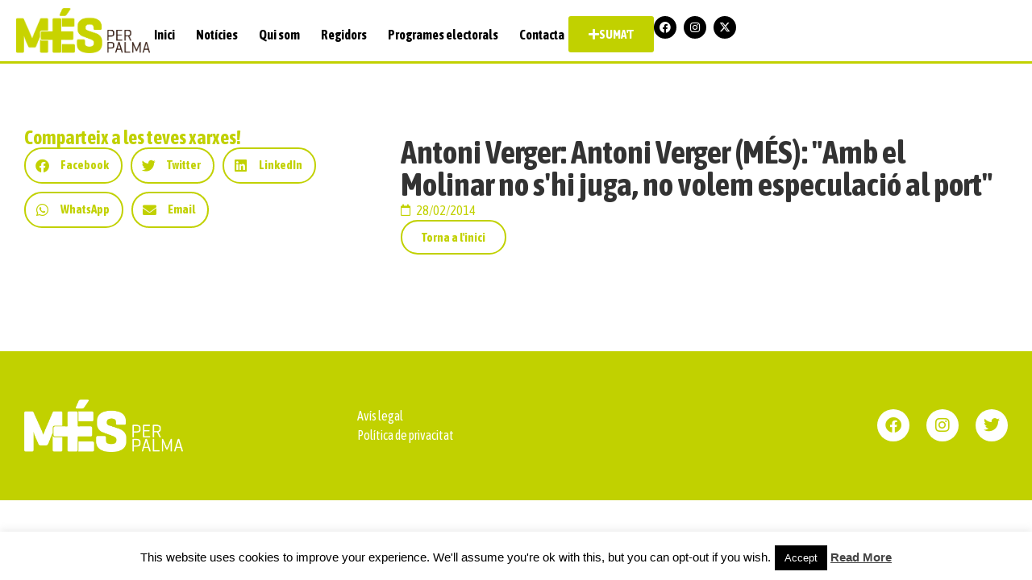

--- FILE ---
content_type: text/html; charset=UTF-8
request_url: https://estimampalma.cat/2014/02/28/antoni-verger-antoni-verger-mes-amb-el-molinar-no-shi-juga-no-volem-especulacio-al-port/
body_size: 20797
content:
<!doctype html>
<html lang="ca">
<head>
	<meta charset="UTF-8">
	<meta name="viewport" content="width=device-width, initial-scale=1">
	<link rel="profile" href="https://gmpg.org/xfn/11">
	<meta name='robots' content='index, follow, max-image-preview:large, max-snippet:-1, max-video-preview:-1' />
	<style>img:is([sizes="auto" i], [sizes^="auto," i]) { contain-intrinsic-size: 3000px 1500px }</style>
	
<!-- Google Tag Manager by PYS -->
    <script data-cfasync="false" data-pagespeed-no-defer>
	    window.dataLayerPYS = window.dataLayerPYS || [];
	</script>
<!-- End Google Tag Manager by PYS -->
	<!-- This site is optimized with the Yoast SEO plugin v24.5 - https://yoast.com/wordpress/plugins/seo/ -->
	<title>Antoni Verger: Antoni Verger (MÉS): &quot;Amb el Molinar no s&#039;hi juga, no volem especulació al port&quot; - MÉS per Palma</title>
	<link rel="canonical" href="https://estimampalma.cat/2014/02/28/antoni-verger-antoni-verger-mes-amb-el-molinar-no-shi-juga-no-volem-especulacio-al-port/" />
	<meta property="og:locale" content="ca_ES" />
	<meta property="og:type" content="article" />
	<meta property="og:title" content="Antoni Verger: Antoni Verger (MÉS): &quot;Amb el Molinar no s&#039;hi juga, no volem especulació al port&quot; - MÉS per Palma" />
	<meta property="og:url" content="https://estimampalma.cat/2014/02/28/antoni-verger-antoni-verger-mes-amb-el-molinar-no-shi-juga-no-volem-especulacio-al-port/" />
	<meta property="og:site_name" content="MÉS per Palma" />
	<meta property="article:publisher" content="https://www.facebook.com/mesperpalma" />
	<meta property="article:published_time" content="2014-02-28T12:12:11+00:00" />
	<meta name="author" content="Més x Palma" />
	<meta name="twitter:card" content="summary_large_image" />
	<meta name="twitter:creator" content="@MESperPalma" />
	<meta name="twitter:site" content="@MESperPalma" />
	<meta name="twitter:label1" content="Escrit per" />
	<meta name="twitter:data1" content="Més x Palma" />
	<script type="application/ld+json" class="yoast-schema-graph">{"@context":"https://schema.org","@graph":[{"@type":"Article","@id":"https://estimampalma.cat/2014/02/28/antoni-verger-antoni-verger-mes-amb-el-molinar-no-shi-juga-no-volem-especulacio-al-port/#article","isPartOf":{"@id":"https://estimampalma.cat/2014/02/28/antoni-verger-antoni-verger-mes-amb-el-molinar-no-shi-juga-no-volem-especulacio-al-port/"},"author":{"name":"Més x Palma","@id":"https://estimampalma.cat/#/schema/person/0fae6b4e4a79931b09d3f5e6e07a5a32"},"headline":"Antoni Verger: Antoni Verger (MÉS): &quot;Amb el Molinar no s&#039;hi juga, no volem especulació al port&quot;","datePublished":"2014-02-28T12:12:11+00:00","mainEntityOfPage":{"@id":"https://estimampalma.cat/2014/02/28/antoni-verger-antoni-verger-mes-amb-el-molinar-no-shi-juga-no-volem-especulacio-al-port/"},"wordCount":20,"commentCount":0,"publisher":{"@id":"https://estimampalma.cat/#organization"},"keywords":["Barris","El Molinar","Vídeos"],"articleSection":["Les nostres propostes","Medi Ambient","Urbanisme"],"inLanguage":"ca","potentialAction":[{"@type":"CommentAction","name":"Comment","target":["https://estimampalma.cat/2014/02/28/antoni-verger-antoni-verger-mes-amb-el-molinar-no-shi-juga-no-volem-especulacio-al-port/#respond"]}]},{"@type":"WebPage","@id":"https://estimampalma.cat/2014/02/28/antoni-verger-antoni-verger-mes-amb-el-molinar-no-shi-juga-no-volem-especulacio-al-port/","url":"https://estimampalma.cat/2014/02/28/antoni-verger-antoni-verger-mes-amb-el-molinar-no-shi-juga-no-volem-especulacio-al-port/","name":"Antoni Verger: Antoni Verger (MÉS): &quot;Amb el Molinar no s&#039;hi juga, no volem especulació al port&quot; - MÉS per Palma","isPartOf":{"@id":"https://estimampalma.cat/#website"},"datePublished":"2014-02-28T12:12:11+00:00","breadcrumb":{"@id":"https://estimampalma.cat/2014/02/28/antoni-verger-antoni-verger-mes-amb-el-molinar-no-shi-juga-no-volem-especulacio-al-port/#breadcrumb"},"inLanguage":"ca","potentialAction":[{"@type":"ReadAction","target":["https://estimampalma.cat/2014/02/28/antoni-verger-antoni-verger-mes-amb-el-molinar-no-shi-juga-no-volem-especulacio-al-port/"]}]},{"@type":"BreadcrumbList","@id":"https://estimampalma.cat/2014/02/28/antoni-verger-antoni-verger-mes-amb-el-molinar-no-shi-juga-no-volem-especulacio-al-port/#breadcrumb","itemListElement":[{"@type":"ListItem","position":1,"name":"Inici","item":"https://estimampalma.cat/"},{"@type":"ListItem","position":2,"name":"Notícies","item":"https://estimampalma.cat/noticies/"},{"@type":"ListItem","position":3,"name":"Antoni Verger: Antoni Verger (MÉS): &quot;Amb el Molinar no s&#039;hi juga, no volem especulació al port&quot;"}]},{"@type":"WebSite","@id":"https://estimampalma.cat/#website","url":"https://estimampalma.cat/","name":"MÉS per Palma","description":"Construïm entre tots i totes una ciutat sostenible, solidària i sobirana. T&#039;hi apuntes?","publisher":{"@id":"https://estimampalma.cat/#organization"},"potentialAction":[{"@type":"SearchAction","target":{"@type":"EntryPoint","urlTemplate":"https://estimampalma.cat/?s={search_term_string}"},"query-input":{"@type":"PropertyValueSpecification","valueRequired":true,"valueName":"search_term_string"}}],"inLanguage":"ca"},{"@type":"Organization","@id":"https://estimampalma.cat/#organization","name":"MÉS per Palma","url":"https://estimampalma.cat/","logo":{"@type":"ImageObject","inLanguage":"ca","@id":"https://estimampalma.cat/#/schema/logo/image/","url":"https://estimampalma.cat/wp-content/uploads/sites/5/2023/03/mes-estimampalma-logo.svg","contentUrl":"https://estimampalma.cat/wp-content/uploads/sites/5/2023/03/mes-estimampalma-logo.svg","width":1,"height":1,"caption":"MÉS per Palma"},"image":{"@id":"https://estimampalma.cat/#/schema/logo/image/"},"sameAs":["https://www.facebook.com/mesperpalma","https://x.com/MESperPalma","https://www.instagram.com/mesestimampalma/"]},{"@type":"Person","@id":"https://estimampalma.cat/#/schema/person/0fae6b4e4a79931b09d3f5e6e07a5a32","name":"Més x Palma","image":{"@type":"ImageObject","inLanguage":"ca","@id":"https://estimampalma.cat/#/schema/person/image/","url":"https://secure.gravatar.com/avatar/8c162ecb277cacaabd715b4de3136a20?s=96&d=mm&r=g","contentUrl":"https://secure.gravatar.com/avatar/8c162ecb277cacaabd715b4de3136a20?s=96&d=mm&r=g","caption":"Més x Palma"},"url":"https://estimampalma.cat/author/mesperpalma/"}]}</script>
	<!-- / Yoast SEO plugin. -->


<link rel='dns-prefetch' href='//static.addtoany.com' />
<link rel='dns-prefetch' href='//fonts.googleapis.com' />
<link rel="alternate" type="application/rss+xml" title="MÉS per Palma &raquo; Canal d&#039;informació" href="https://estimampalma.cat/feed/" />
<link rel="alternate" type="application/rss+xml" title="MÉS per Palma &raquo; Canal dels comentaris" href="https://estimampalma.cat/comments/feed/" />
<link rel="alternate" type="text/calendar" title="MÉS per Palma &raquo; Canal iCal" href="https://estimampalma.cat/events/?ical=1" />
<link rel="alternate" type="application/rss+xml" title="MÉS per Palma &raquo; Antoni Verger: Antoni Verger (MÉS): &quot;Amb el Molinar no s&#039;hi juga, no volem especulació al port&quot; Canal dels comentaris" href="https://estimampalma.cat/2014/02/28/antoni-verger-antoni-verger-mes-amb-el-molinar-no-shi-juga-no-volem-especulacio-al-port/feed/" />
<script>
window._wpemojiSettings = {"baseUrl":"https:\/\/s.w.org\/images\/core\/emoji\/15.0.3\/72x72\/","ext":".png","svgUrl":"https:\/\/s.w.org\/images\/core\/emoji\/15.0.3\/svg\/","svgExt":".svg","source":{"concatemoji":"https:\/\/estimampalma.cat\/wp-includes\/js\/wp-emoji-release.min.js?ver=196d8c12a95eea44f217ef6c636e8d48"}};
/*! This file is auto-generated */
!function(i,n){var o,s,e;function c(e){try{var t={supportTests:e,timestamp:(new Date).valueOf()};sessionStorage.setItem(o,JSON.stringify(t))}catch(e){}}function p(e,t,n){e.clearRect(0,0,e.canvas.width,e.canvas.height),e.fillText(t,0,0);var t=new Uint32Array(e.getImageData(0,0,e.canvas.width,e.canvas.height).data),r=(e.clearRect(0,0,e.canvas.width,e.canvas.height),e.fillText(n,0,0),new Uint32Array(e.getImageData(0,0,e.canvas.width,e.canvas.height).data));return t.every(function(e,t){return e===r[t]})}function u(e,t,n){switch(t){case"flag":return n(e,"\ud83c\udff3\ufe0f\u200d\u26a7\ufe0f","\ud83c\udff3\ufe0f\u200b\u26a7\ufe0f")?!1:!n(e,"\ud83c\uddfa\ud83c\uddf3","\ud83c\uddfa\u200b\ud83c\uddf3")&&!n(e,"\ud83c\udff4\udb40\udc67\udb40\udc62\udb40\udc65\udb40\udc6e\udb40\udc67\udb40\udc7f","\ud83c\udff4\u200b\udb40\udc67\u200b\udb40\udc62\u200b\udb40\udc65\u200b\udb40\udc6e\u200b\udb40\udc67\u200b\udb40\udc7f");case"emoji":return!n(e,"\ud83d\udc26\u200d\u2b1b","\ud83d\udc26\u200b\u2b1b")}return!1}function f(e,t,n){var r="undefined"!=typeof WorkerGlobalScope&&self instanceof WorkerGlobalScope?new OffscreenCanvas(300,150):i.createElement("canvas"),a=r.getContext("2d",{willReadFrequently:!0}),o=(a.textBaseline="top",a.font="600 32px Arial",{});return e.forEach(function(e){o[e]=t(a,e,n)}),o}function t(e){var t=i.createElement("script");t.src=e,t.defer=!0,i.head.appendChild(t)}"undefined"!=typeof Promise&&(o="wpEmojiSettingsSupports",s=["flag","emoji"],n.supports={everything:!0,everythingExceptFlag:!0},e=new Promise(function(e){i.addEventListener("DOMContentLoaded",e,{once:!0})}),new Promise(function(t){var n=function(){try{var e=JSON.parse(sessionStorage.getItem(o));if("object"==typeof e&&"number"==typeof e.timestamp&&(new Date).valueOf()<e.timestamp+604800&&"object"==typeof e.supportTests)return e.supportTests}catch(e){}return null}();if(!n){if("undefined"!=typeof Worker&&"undefined"!=typeof OffscreenCanvas&&"undefined"!=typeof URL&&URL.createObjectURL&&"undefined"!=typeof Blob)try{var e="postMessage("+f.toString()+"("+[JSON.stringify(s),u.toString(),p.toString()].join(",")+"));",r=new Blob([e],{type:"text/javascript"}),a=new Worker(URL.createObjectURL(r),{name:"wpTestEmojiSupports"});return void(a.onmessage=function(e){c(n=e.data),a.terminate(),t(n)})}catch(e){}c(n=f(s,u,p))}t(n)}).then(function(e){for(var t in e)n.supports[t]=e[t],n.supports.everything=n.supports.everything&&n.supports[t],"flag"!==t&&(n.supports.everythingExceptFlag=n.supports.everythingExceptFlag&&n.supports[t]);n.supports.everythingExceptFlag=n.supports.everythingExceptFlag&&!n.supports.flag,n.DOMReady=!1,n.readyCallback=function(){n.DOMReady=!0}}).then(function(){return e}).then(function(){var e;n.supports.everything||(n.readyCallback(),(e=n.source||{}).concatemoji?t(e.concatemoji):e.wpemoji&&e.twemoji&&(t(e.twemoji),t(e.wpemoji)))}))}((window,document),window._wpemojiSettings);
</script>
<link rel='stylesheet' id='formidable-css' href='https://estimampalma.cat/wp-content/plugins/formidable/css/formidableforms5.css?ver=2221658' media='all' />
<link rel='stylesheet' id='sbi_styles-css' href='https://estimampalma.cat/wp-content/plugins/instagram-feed/css/sbi-styles.min.css?ver=6.7.1' media='all' />
<style id='wp-emoji-styles-inline-css'>

	img.wp-smiley, img.emoji {
		display: inline !important;
		border: none !important;
		box-shadow: none !important;
		height: 1em !important;
		width: 1em !important;
		margin: 0 0.07em !important;
		vertical-align: -0.1em !important;
		background: none !important;
		padding: 0 !important;
	}
</style>
<link rel='stylesheet' id='wp-block-library-css' href='https://estimampalma.cat/wp-includes/css/dist/block-library/style.min.css?ver=196d8c12a95eea44f217ef6c636e8d48' media='all' />
<link rel='stylesheet' id='jet-engine-frontend-css' href='https://estimampalma.cat/wp-content/plugins/jet-engine/assets/css/frontend.css?ver=3.1.3.1' media='all' />
<style id='global-styles-inline-css'>
:root{--wp--preset--aspect-ratio--square: 1;--wp--preset--aspect-ratio--4-3: 4/3;--wp--preset--aspect-ratio--3-4: 3/4;--wp--preset--aspect-ratio--3-2: 3/2;--wp--preset--aspect-ratio--2-3: 2/3;--wp--preset--aspect-ratio--16-9: 16/9;--wp--preset--aspect-ratio--9-16: 9/16;--wp--preset--color--black: #000000;--wp--preset--color--cyan-bluish-gray: #abb8c3;--wp--preset--color--white: #ffffff;--wp--preset--color--pale-pink: #f78da7;--wp--preset--color--vivid-red: #cf2e2e;--wp--preset--color--luminous-vivid-orange: #ff6900;--wp--preset--color--luminous-vivid-amber: #fcb900;--wp--preset--color--light-green-cyan: #7bdcb5;--wp--preset--color--vivid-green-cyan: #00d084;--wp--preset--color--pale-cyan-blue: #8ed1fc;--wp--preset--color--vivid-cyan-blue: #0693e3;--wp--preset--color--vivid-purple: #9b51e0;--wp--preset--gradient--vivid-cyan-blue-to-vivid-purple: linear-gradient(135deg,rgba(6,147,227,1) 0%,rgb(155,81,224) 100%);--wp--preset--gradient--light-green-cyan-to-vivid-green-cyan: linear-gradient(135deg,rgb(122,220,180) 0%,rgb(0,208,130) 100%);--wp--preset--gradient--luminous-vivid-amber-to-luminous-vivid-orange: linear-gradient(135deg,rgba(252,185,0,1) 0%,rgba(255,105,0,1) 100%);--wp--preset--gradient--luminous-vivid-orange-to-vivid-red: linear-gradient(135deg,rgba(255,105,0,1) 0%,rgb(207,46,46) 100%);--wp--preset--gradient--very-light-gray-to-cyan-bluish-gray: linear-gradient(135deg,rgb(238,238,238) 0%,rgb(169,184,195) 100%);--wp--preset--gradient--cool-to-warm-spectrum: linear-gradient(135deg,rgb(74,234,220) 0%,rgb(151,120,209) 20%,rgb(207,42,186) 40%,rgb(238,44,130) 60%,rgb(251,105,98) 80%,rgb(254,248,76) 100%);--wp--preset--gradient--blush-light-purple: linear-gradient(135deg,rgb(255,206,236) 0%,rgb(152,150,240) 100%);--wp--preset--gradient--blush-bordeaux: linear-gradient(135deg,rgb(254,205,165) 0%,rgb(254,45,45) 50%,rgb(107,0,62) 100%);--wp--preset--gradient--luminous-dusk: linear-gradient(135deg,rgb(255,203,112) 0%,rgb(199,81,192) 50%,rgb(65,88,208) 100%);--wp--preset--gradient--pale-ocean: linear-gradient(135deg,rgb(255,245,203) 0%,rgb(182,227,212) 50%,rgb(51,167,181) 100%);--wp--preset--gradient--electric-grass: linear-gradient(135deg,rgb(202,248,128) 0%,rgb(113,206,126) 100%);--wp--preset--gradient--midnight: linear-gradient(135deg,rgb(2,3,129) 0%,rgb(40,116,252) 100%);--wp--preset--font-size--small: 13px;--wp--preset--font-size--medium: 20px;--wp--preset--font-size--large: 36px;--wp--preset--font-size--x-large: 42px;--wp--preset--spacing--20: 0.44rem;--wp--preset--spacing--30: 0.67rem;--wp--preset--spacing--40: 1rem;--wp--preset--spacing--50: 1.5rem;--wp--preset--spacing--60: 2.25rem;--wp--preset--spacing--70: 3.38rem;--wp--preset--spacing--80: 5.06rem;--wp--preset--shadow--natural: 6px 6px 9px rgba(0, 0, 0, 0.2);--wp--preset--shadow--deep: 12px 12px 50px rgba(0, 0, 0, 0.4);--wp--preset--shadow--sharp: 6px 6px 0px rgba(0, 0, 0, 0.2);--wp--preset--shadow--outlined: 6px 6px 0px -3px rgba(255, 255, 255, 1), 6px 6px rgba(0, 0, 0, 1);--wp--preset--shadow--crisp: 6px 6px 0px rgba(0, 0, 0, 1);}:root { --wp--style--global--content-size: 800px;--wp--style--global--wide-size: 1200px; }:where(body) { margin: 0; }.wp-site-blocks > .alignleft { float: left; margin-right: 2em; }.wp-site-blocks > .alignright { float: right; margin-left: 2em; }.wp-site-blocks > .aligncenter { justify-content: center; margin-left: auto; margin-right: auto; }:where(.wp-site-blocks) > * { margin-block-start: 24px; margin-block-end: 0; }:where(.wp-site-blocks) > :first-child { margin-block-start: 0; }:where(.wp-site-blocks) > :last-child { margin-block-end: 0; }:root { --wp--style--block-gap: 24px; }:root :where(.is-layout-flow) > :first-child{margin-block-start: 0;}:root :where(.is-layout-flow) > :last-child{margin-block-end: 0;}:root :where(.is-layout-flow) > *{margin-block-start: 24px;margin-block-end: 0;}:root :where(.is-layout-constrained) > :first-child{margin-block-start: 0;}:root :where(.is-layout-constrained) > :last-child{margin-block-end: 0;}:root :where(.is-layout-constrained) > *{margin-block-start: 24px;margin-block-end: 0;}:root :where(.is-layout-flex){gap: 24px;}:root :where(.is-layout-grid){gap: 24px;}.is-layout-flow > .alignleft{float: left;margin-inline-start: 0;margin-inline-end: 2em;}.is-layout-flow > .alignright{float: right;margin-inline-start: 2em;margin-inline-end: 0;}.is-layout-flow > .aligncenter{margin-left: auto !important;margin-right: auto !important;}.is-layout-constrained > .alignleft{float: left;margin-inline-start: 0;margin-inline-end: 2em;}.is-layout-constrained > .alignright{float: right;margin-inline-start: 2em;margin-inline-end: 0;}.is-layout-constrained > .aligncenter{margin-left: auto !important;margin-right: auto !important;}.is-layout-constrained > :where(:not(.alignleft):not(.alignright):not(.alignfull)){max-width: var(--wp--style--global--content-size);margin-left: auto !important;margin-right: auto !important;}.is-layout-constrained > .alignwide{max-width: var(--wp--style--global--wide-size);}body .is-layout-flex{display: flex;}.is-layout-flex{flex-wrap: wrap;align-items: center;}.is-layout-flex > :is(*, div){margin: 0;}body .is-layout-grid{display: grid;}.is-layout-grid > :is(*, div){margin: 0;}body{padding-top: 0px;padding-right: 0px;padding-bottom: 0px;padding-left: 0px;}a:where(:not(.wp-element-button)){text-decoration: underline;}:root :where(.wp-element-button, .wp-block-button__link){background-color: #32373c;border-width: 0;color: #fff;font-family: inherit;font-size: inherit;line-height: inherit;padding: calc(0.667em + 2px) calc(1.333em + 2px);text-decoration: none;}.has-black-color{color: var(--wp--preset--color--black) !important;}.has-cyan-bluish-gray-color{color: var(--wp--preset--color--cyan-bluish-gray) !important;}.has-white-color{color: var(--wp--preset--color--white) !important;}.has-pale-pink-color{color: var(--wp--preset--color--pale-pink) !important;}.has-vivid-red-color{color: var(--wp--preset--color--vivid-red) !important;}.has-luminous-vivid-orange-color{color: var(--wp--preset--color--luminous-vivid-orange) !important;}.has-luminous-vivid-amber-color{color: var(--wp--preset--color--luminous-vivid-amber) !important;}.has-light-green-cyan-color{color: var(--wp--preset--color--light-green-cyan) !important;}.has-vivid-green-cyan-color{color: var(--wp--preset--color--vivid-green-cyan) !important;}.has-pale-cyan-blue-color{color: var(--wp--preset--color--pale-cyan-blue) !important;}.has-vivid-cyan-blue-color{color: var(--wp--preset--color--vivid-cyan-blue) !important;}.has-vivid-purple-color{color: var(--wp--preset--color--vivid-purple) !important;}.has-black-background-color{background-color: var(--wp--preset--color--black) !important;}.has-cyan-bluish-gray-background-color{background-color: var(--wp--preset--color--cyan-bluish-gray) !important;}.has-white-background-color{background-color: var(--wp--preset--color--white) !important;}.has-pale-pink-background-color{background-color: var(--wp--preset--color--pale-pink) !important;}.has-vivid-red-background-color{background-color: var(--wp--preset--color--vivid-red) !important;}.has-luminous-vivid-orange-background-color{background-color: var(--wp--preset--color--luminous-vivid-orange) !important;}.has-luminous-vivid-amber-background-color{background-color: var(--wp--preset--color--luminous-vivid-amber) !important;}.has-light-green-cyan-background-color{background-color: var(--wp--preset--color--light-green-cyan) !important;}.has-vivid-green-cyan-background-color{background-color: var(--wp--preset--color--vivid-green-cyan) !important;}.has-pale-cyan-blue-background-color{background-color: var(--wp--preset--color--pale-cyan-blue) !important;}.has-vivid-cyan-blue-background-color{background-color: var(--wp--preset--color--vivid-cyan-blue) !important;}.has-vivid-purple-background-color{background-color: var(--wp--preset--color--vivid-purple) !important;}.has-black-border-color{border-color: var(--wp--preset--color--black) !important;}.has-cyan-bluish-gray-border-color{border-color: var(--wp--preset--color--cyan-bluish-gray) !important;}.has-white-border-color{border-color: var(--wp--preset--color--white) !important;}.has-pale-pink-border-color{border-color: var(--wp--preset--color--pale-pink) !important;}.has-vivid-red-border-color{border-color: var(--wp--preset--color--vivid-red) !important;}.has-luminous-vivid-orange-border-color{border-color: var(--wp--preset--color--luminous-vivid-orange) !important;}.has-luminous-vivid-amber-border-color{border-color: var(--wp--preset--color--luminous-vivid-amber) !important;}.has-light-green-cyan-border-color{border-color: var(--wp--preset--color--light-green-cyan) !important;}.has-vivid-green-cyan-border-color{border-color: var(--wp--preset--color--vivid-green-cyan) !important;}.has-pale-cyan-blue-border-color{border-color: var(--wp--preset--color--pale-cyan-blue) !important;}.has-vivid-cyan-blue-border-color{border-color: var(--wp--preset--color--vivid-cyan-blue) !important;}.has-vivid-purple-border-color{border-color: var(--wp--preset--color--vivid-purple) !important;}.has-vivid-cyan-blue-to-vivid-purple-gradient-background{background: var(--wp--preset--gradient--vivid-cyan-blue-to-vivid-purple) !important;}.has-light-green-cyan-to-vivid-green-cyan-gradient-background{background: var(--wp--preset--gradient--light-green-cyan-to-vivid-green-cyan) !important;}.has-luminous-vivid-amber-to-luminous-vivid-orange-gradient-background{background: var(--wp--preset--gradient--luminous-vivid-amber-to-luminous-vivid-orange) !important;}.has-luminous-vivid-orange-to-vivid-red-gradient-background{background: var(--wp--preset--gradient--luminous-vivid-orange-to-vivid-red) !important;}.has-very-light-gray-to-cyan-bluish-gray-gradient-background{background: var(--wp--preset--gradient--very-light-gray-to-cyan-bluish-gray) !important;}.has-cool-to-warm-spectrum-gradient-background{background: var(--wp--preset--gradient--cool-to-warm-spectrum) !important;}.has-blush-light-purple-gradient-background{background: var(--wp--preset--gradient--blush-light-purple) !important;}.has-blush-bordeaux-gradient-background{background: var(--wp--preset--gradient--blush-bordeaux) !important;}.has-luminous-dusk-gradient-background{background: var(--wp--preset--gradient--luminous-dusk) !important;}.has-pale-ocean-gradient-background{background: var(--wp--preset--gradient--pale-ocean) !important;}.has-electric-grass-gradient-background{background: var(--wp--preset--gradient--electric-grass) !important;}.has-midnight-gradient-background{background: var(--wp--preset--gradient--midnight) !important;}.has-small-font-size{font-size: var(--wp--preset--font-size--small) !important;}.has-medium-font-size{font-size: var(--wp--preset--font-size--medium) !important;}.has-large-font-size{font-size: var(--wp--preset--font-size--large) !important;}.has-x-large-font-size{font-size: var(--wp--preset--font-size--x-large) !important;}
:root :where(.wp-block-pullquote){font-size: 1.5em;line-height: 1.6;}
</style>
<link rel='stylesheet' id='contact-form-7-css' href='https://estimampalma.cat/wp-content/plugins/contact-form-7/includes/css/styles.css?ver=6.0.4' media='all' />
<link rel='stylesheet' id='cookie-law-info-css' href='https://estimampalma.cat/wp-content/plugins/cookie-law-info/legacy/public/css/cookie-law-info-public.css?ver=3.2.8' media='all' />
<link rel='stylesheet' id='cookie-law-info-gdpr-css' href='https://estimampalma.cat/wp-content/plugins/cookie-law-info/legacy/public/css/cookie-law-info-gdpr.css?ver=3.2.8' media='all' />
<link rel='stylesheet' id='colorboxstyle-css' href='https://estimampalma.cat/wp-content/plugins/modal-dialog/colorbox/colorbox.css?ver=1.5.6' media='all' />
<link rel='stylesheet' id='googlefonts-css' href='https://fonts.googleapis.com/css?family=Source+Sans+Pro:600italic&subset=latin' media='all' />
<link rel='stylesheet' id='sm-style-css' href='https://estimampalma.cat/wp-content/plugins/wp-show-more/wpsm-style.css?ver=196d8c12a95eea44f217ef6c636e8d48' media='all' />
<link rel='stylesheet' id='tribe-events-v2-single-skeleton-css' href='https://estimampalma.cat/wp-content/plugins/the-events-calendar/src/resources/css/tribe-events-single-skeleton.min.css?ver=6.10.1.1' media='all' />
<link rel='stylesheet' id='tribe-events-v2-single-skeleton-full-css' href='https://estimampalma.cat/wp-content/plugins/the-events-calendar/src/resources/css/tribe-events-single-full.min.css?ver=6.10.1.1' media='all' />
<link rel='stylesheet' id='tec-events-elementor-widgets-base-styles-css' href='https://estimampalma.cat/wp-content/plugins/the-events-calendar/src/resources/css/integrations/plugins/elementor/widgets/widget-base.min.css?ver=6.10.1.1' media='all' />
<link rel='stylesheet' id='hello-elementor-css' href='https://estimampalma.cat/wp-content/themes/hello-elementor/style.min.css?ver=3.3.0' media='all' />
<link rel='stylesheet' id='hello-elementor-theme-style-css' href='https://estimampalma.cat/wp-content/themes/hello-elementor/theme.min.css?ver=3.3.0' media='all' />
<link rel='stylesheet' id='hello-elementor-header-footer-css' href='https://estimampalma.cat/wp-content/themes/hello-elementor/header-footer.min.css?ver=3.3.0' media='all' />
<link rel='stylesheet' id='elementor-frontend-css' href='https://estimampalma.cat/wp-content/plugins/elementor/assets/css/frontend.min.css?ver=3.27.6' media='all' />
<link rel='stylesheet' id='widget-image-css' href='https://estimampalma.cat/wp-content/plugins/elementor/assets/css/widget-image.min.css?ver=3.27.6' media='all' />
<link rel='stylesheet' id='widget-nav-menu-css' href='https://estimampalma.cat/wp-content/plugins/elementor-pro/assets/css/widget-nav-menu.min.css?ver=3.25.4' media='all' />
<link rel='stylesheet' id='e-animation-grow-css' href='https://estimampalma.cat/wp-content/plugins/elementor/assets/lib/animations/styles/e-animation-grow.min.css?ver=3.27.6' media='all' />
<link rel='stylesheet' id='widget-social-icons-css' href='https://estimampalma.cat/wp-content/plugins/elementor/assets/css/widget-social-icons.min.css?ver=3.27.6' media='all' />
<link rel='stylesheet' id='e-apple-webkit-css' href='https://estimampalma.cat/wp-content/plugins/elementor/assets/css/conditionals/apple-webkit.min.css?ver=3.27.6' media='all' />
<link rel='stylesheet' id='widget-icon-list-css' href='https://estimampalma.cat/wp-content/plugins/elementor/assets/css/widget-icon-list.min.css?ver=3.27.6' media='all' />
<link rel='stylesheet' id='widget-heading-css' href='https://estimampalma.cat/wp-content/plugins/elementor/assets/css/widget-heading.min.css?ver=3.27.6' media='all' />
<link rel='stylesheet' id='widget-share-buttons-css' href='https://estimampalma.cat/wp-content/plugins/elementor-pro/assets/css/widget-share-buttons.min.css?ver=3.25.4' media='all' />
<link rel='stylesheet' id='elementor-icons-shared-0-css' href='https://estimampalma.cat/wp-content/plugins/elementor/assets/lib/font-awesome/css/fontawesome.min.css?ver=5.15.3' media='all' />
<link rel='stylesheet' id='elementor-icons-fa-solid-css' href='https://estimampalma.cat/wp-content/plugins/elementor/assets/lib/font-awesome/css/solid.min.css?ver=5.15.3' media='all' />
<link rel='stylesheet' id='elementor-icons-fa-brands-css' href='https://estimampalma.cat/wp-content/plugins/elementor/assets/lib/font-awesome/css/brands.min.css?ver=5.15.3' media='all' />
<link rel='stylesheet' id='widget-post-info-css' href='https://estimampalma.cat/wp-content/plugins/elementor-pro/assets/css/widget-post-info.min.css?ver=3.25.4' media='all' />
<link rel='stylesheet' id='elementor-icons-fa-regular-css' href='https://estimampalma.cat/wp-content/plugins/elementor/assets/lib/font-awesome/css/regular.min.css?ver=5.15.3' media='all' />
<link rel='stylesheet' id='jet-elements-css' href='https://estimampalma.cat/wp-content/plugins/jet-elements/assets/css/jet-elements.css?ver=2.6.17' media='all' />
<link rel='stylesheet' id='jet-elements-skin-css' href='https://estimampalma.cat/wp-content/plugins/jet-elements/assets/css/jet-elements-skin.css?ver=2.6.17' media='all' />
<link rel='stylesheet' id='elementor-icons-css' href='https://estimampalma.cat/wp-content/plugins/elementor/assets/lib/eicons/css/elementor-icons.min.css?ver=5.35.0' media='all' />
<link rel='stylesheet' id='elementor-post-178778-css' href='https://estimampalma.cat/wp-content/uploads/sites/5/elementor/css/post-178778.css?ver=1740559372' media='all' />
<link rel='stylesheet' id='e-popup-style-css' href='https://estimampalma.cat/wp-content/plugins/elementor-pro/assets/css/conditionals/popup.min.css?ver=3.25.4' media='all' />
<link rel='stylesheet' id='sbistyles-css' href='https://estimampalma.cat/wp-content/plugins/instagram-feed/css/sbi-styles.min.css?ver=6.7.1' media='all' />
<link rel='stylesheet' id='jet-blog-css' href='https://estimampalma.cat/wp-content/plugins/jet-blog/assets/css/jet-blog.css?ver=2.3.6' media='all' />
<link rel='stylesheet' id='jet-tabs-frontend-css' href='https://estimampalma.cat/wp-content/plugins/jet-tabs/assets/css/jet-tabs-frontend.css?ver=2.2.2' media='all' />
<link rel='stylesheet' id='font-awesome-5-all-css' href='https://estimampalma.cat/wp-content/plugins/elementor/assets/lib/font-awesome/css/all.min.css?ver=3.27.6' media='all' />
<link rel='stylesheet' id='font-awesome-4-shim-css' href='https://estimampalma.cat/wp-content/plugins/elementor/assets/lib/font-awesome/css/v4-shims.min.css?ver=3.27.6' media='all' />
<link rel='stylesheet' id='elementor-post-180143-css' href='https://estimampalma.cat/wp-content/uploads/sites/5/elementor/css/post-180143.css?ver=1753437678' media='all' />
<link rel='stylesheet' id='elementor-post-179495-css' href='https://estimampalma.cat/wp-content/uploads/sites/5/elementor/css/post-179495.css?ver=1740559372' media='all' />
<link rel='stylesheet' id='elementor-post-180220-css' href='https://estimampalma.cat/wp-content/uploads/sites/5/elementor/css/post-180220.css?ver=1740559372' media='all' />
<link rel='stylesheet' id='recent-posts-widget-with-thumbnails-public-style-css' href='https://estimampalma.cat/wp-content/plugins/recent-posts-widget-with-thumbnails/public.css?ver=7.1.1' media='all' />
<link rel='stylesheet' id='addtoany-css' href='https://estimampalma.cat/wp-content/plugins/add-to-any/addtoany.min.css?ver=1.16' media='all' />
<link rel='stylesheet' id='chld_thm_cfg_child-css' href='https://estimampalma.cat/wp-content/themes/hello-elementor-child/style.css?ver=2.7.1.1680519010' media='all' />
<link rel='stylesheet' id='google-fonts-1-css' href='https://fonts.googleapis.com/css?family=Asap+Condensed%3A100%2C100italic%2C200%2C200italic%2C300%2C300italic%2C400%2C400italic%2C500%2C500italic%2C600%2C600italic%2C700%2C700italic%2C800%2C800italic%2C900%2C900italic&#038;display=auto&#038;ver=196d8c12a95eea44f217ef6c636e8d48' media='all' />
<link rel='stylesheet' id='style.owl.carousel-css' href='https://estimampalma.cat/wp-content/plugins/owl-carousel/css/owl.carousel.css?ver=196d8c12a95eea44f217ef6c636e8d48' media='all' />
<link rel='stylesheet' id='style.owl.carousel.theme-css' href='https://estimampalma.cat/wp-content/plugins/owl-carousel/css/owl.theme.css?ver=196d8c12a95eea44f217ef6c636e8d48' media='all' />
<link rel='stylesheet' id='style.owl.carousel.transitions-css' href='https://estimampalma.cat/wp-content/plugins/owl-carousel/css/owl.transitions.css?ver=196d8c12a95eea44f217ef6c636e8d48' media='all' />
<link rel='stylesheet' id='style.owl.carousel.styles-css' href='https://estimampalma.cat/wp-content/plugins/owl-carousel/css/styles.css?ver=196d8c12a95eea44f217ef6c636e8d48' media='all' />
<link rel="preconnect" href="https://fonts.gstatic.com/" crossorigin><script id="addtoany-core-js-before">
window.a2a_config=window.a2a_config||{};a2a_config.callbacks=[];a2a_config.overlays=[];a2a_config.templates={};a2a_localize = {
	Share: "Comparteix",
	Save: "Desa",
	Subscribe: "Subscriure's",
	Email: "Correu electrònic",
	Bookmark: "Preferit",
	ShowAll: "Mostra tots",
	ShowLess: "Mostra'n menys",
	FindServices: "Cerca servei(s)",
	FindAnyServiceToAddTo: "Troba instantàniament qualsevol servei per a afegir a",
	PoweredBy: "Potenciat per",
	ShareViaEmail: "Comparteix per correu electrònic",
	SubscribeViaEmail: "Subscriu-me per correu electrònic",
	BookmarkInYourBrowser: "Afegiu l'adreça d'interès al vostre navegador",
	BookmarkInstructions: "Premeu Ctrl+D o \u2318+D per afegir als preferits aquesta pàgina",
	AddToYourFavorites: "Afegiu als vostres favorits",
	SendFromWebOrProgram: "Envia des de qualsevol adreça o programa de correu electrònic",
	EmailProgram: "Programa de correu electrònic",
	More: "Més&#8230;",
	ThanksForSharing: "Gràcies per compartir!",
	ThanksForFollowing: "Gràcies per seguir!"
};
</script>
<script defer src="https://static.addtoany.com/menu/page.js" id="addtoany-core-js"></script>
<script src="https://estimampalma.cat/wp-includes/js/jquery/jquery.min.js?ver=3.7.1" id="jquery-core-js"></script>
<script src="https://estimampalma.cat/wp-includes/js/jquery/jquery-migrate.min.js?ver=3.4.1" id="jquery-migrate-js"></script>
<script defer src="https://estimampalma.cat/wp-content/plugins/add-to-any/addtoany.min.js?ver=1.1" id="addtoany-jquery-js"></script>
<script id="cookie-law-info-js-extra">
var Cli_Data = {"nn_cookie_ids":[],"cookielist":[],"non_necessary_cookies":[],"ccpaEnabled":"","ccpaRegionBased":"","ccpaBarEnabled":"","strictlyEnabled":["necessary","obligatoire"],"ccpaType":"gdpr","js_blocking":"","custom_integration":"","triggerDomRefresh":"","secure_cookies":""};
var cli_cookiebar_settings = {"animate_speed_hide":"500","animate_speed_show":"500","background":"#fff","border":"#444","border_on":"","button_1_button_colour":"#000","button_1_button_hover":"#000000","button_1_link_colour":"#fff","button_1_as_button":"1","button_1_new_win":"","button_2_button_colour":"#333","button_2_button_hover":"#292929","button_2_link_colour":"#444","button_2_as_button":"","button_2_hidebar":"","button_3_button_colour":"#000","button_3_button_hover":"#000000","button_3_link_colour":"#fff","button_3_as_button":"1","button_3_new_win":"","button_4_button_colour":"#000","button_4_button_hover":"#000000","button_4_link_colour":"#fff","button_4_as_button":"1","button_7_button_colour":"#61a229","button_7_button_hover":"#4e8221","button_7_link_colour":"#fff","button_7_as_button":"1","button_7_new_win":"","font_family":"inherit","header_fix":"","notify_animate_hide":"1","notify_animate_show":"","notify_div_id":"#cookie-law-info-bar","notify_position_horizontal":"right","notify_position_vertical":"bottom","scroll_close":"","scroll_close_reload":"","accept_close_reload":"","reject_close_reload":"","showagain_tab":"1","showagain_background":"#fff","showagain_border":"#000","showagain_div_id":"#cookie-law-info-again","showagain_x_position":"100px","text":"#000","show_once_yn":"","show_once":"10000","logging_on":"","as_popup":"","popup_overlay":"1","bar_heading_text":"","cookie_bar_as":"banner","popup_showagain_position":"bottom-right","widget_position":"left"};
var log_object = {"ajax_url":"https:\/\/estimampalma.cat\/wp-admin\/admin-ajax.php"};
</script>
<script src="https://estimampalma.cat/wp-content/plugins/cookie-law-info/legacy/public/js/cookie-law-info-public.js?ver=3.2.8" id="cookie-law-info-js"></script>
<script src="https://estimampalma.cat/wp-content/plugins/modal-dialog/cookie.js?ver=1.0" id="jquerycookies-js"></script>
<script src="https://estimampalma.cat/wp-content/plugins/modal-dialog/colorbox/jquery.colorbox-min.js?ver=1.5.6" id="colorboxpack-js"></script>
<script src="https://estimampalma.cat/wp-content/plugins/elementor/assets/lib/font-awesome/js/v4-shims.min.js?ver=3.27.6" id="font-awesome-4-shim-js"></script>
<script src="https://estimampalma.cat/wp-content/plugins/owl-carousel/js/owl.carousel.js?ver=196d8c12a95eea44f217ef6c636e8d48" id="js.owl.carousel-js"></script>
<script src="https://estimampalma.cat/wp-content/plugins/owl-carousel/js/script.js?ver=196d8c12a95eea44f217ef6c636e8d48" id="js.owl.carousel.script-js"></script>
<link rel="https://api.w.org/" href="https://estimampalma.cat/wp-json/" /><link rel="alternate" title="JSON" type="application/json" href="https://estimampalma.cat/wp-json/wp/v2/posts/4150" /><link rel="EditURI" type="application/rsd+xml" title="RSD" href="https://estimampalma.cat/xmlrpc.php?rsd" />

<link rel='shortlink' href='https://estimampalma.cat/?p=4150' />
<link rel="alternate" title="oEmbed (JSON)" type="application/json+oembed" href="https://estimampalma.cat/wp-json/oembed/1.0/embed?url=https%3A%2F%2Festimampalma.cat%2F2014%2F02%2F28%2Fantoni-verger-antoni-verger-mes-amb-el-molinar-no-shi-juga-no-volem-especulacio-al-port%2F" />
<link rel="alternate" title="oEmbed (XML)" type="text/xml+oembed" href="https://estimampalma.cat/wp-json/oembed/1.0/embed?url=https%3A%2F%2Festimampalma.cat%2F2014%2F02%2F28%2Fantoni-verger-antoni-verger-mes-amb-el-molinar-no-shi-juga-no-volem-especulacio-al-port%2F&#038;format=xml" />
	<link rel="preconnect" href="https://fonts.googleapis.com">
	<link rel="preconnect" href="https://fonts.gstatic.com">
	<script type="text/javascript">
(function(url){
	if(/(?:Chrome\/26\.0\.1410\.63 Safari\/537\.31|WordfenceTestMonBot)/.test(navigator.userAgent)){ return; }
	var addEvent = function(evt, handler) {
		if (window.addEventListener) {
			document.addEventListener(evt, handler, false);
		} else if (window.attachEvent) {
			document.attachEvent('on' + evt, handler);
		}
	};
	var removeEvent = function(evt, handler) {
		if (window.removeEventListener) {
			document.removeEventListener(evt, handler, false);
		} else if (window.detachEvent) {
			document.detachEvent('on' + evt, handler);
		}
	};
	var evts = 'contextmenu dblclick drag dragend dragenter dragleave dragover dragstart drop keydown keypress keyup mousedown mousemove mouseout mouseover mouseup mousewheel scroll'.split(' ');
	var logHuman = function() {
		if (window.wfLogHumanRan) { return; }
		window.wfLogHumanRan = true;
		var wfscr = document.createElement('script');
		wfscr.type = 'text/javascript';
		wfscr.async = true;
		wfscr.src = url + '&r=' + Math.random();
		(document.getElementsByTagName('head')[0]||document.getElementsByTagName('body')[0]).appendChild(wfscr);
		for (var i = 0; i < evts.length; i++) {
			removeEvent(evts[i], logHuman);
		}
	};
	for (var i = 0; i < evts.length; i++) {
		addEvent(evts[i], logHuman);
	}
})('//estimampalma.cat/?wordfence_lh=1&hid=1039E2554A5CA5ECC916BD28A9C57994');
</script><style type='text/css' media='screen'>
	h4{ font-family:"Source Sans Pro", arial, sans-serif;}
	.widget-title { font-family: 'Source Sans Pro', arial, sans-serif !important; }
</style>
<!-- fonts delivered by Wordpress Google Fonts, a plugin by Adrian3.com --><meta name="facebook-domain-verification" content="rof60vgrg22e9hbrp2wbfu00upzrj4" /><meta name="tec-api-version" content="v1"><meta name="tec-api-origin" content="https://estimampalma.cat"><link rel="alternate" href="https://estimampalma.cat/wp-json/tribe/events/v1/" /><meta name="generator" content="Elementor 3.27.6; features: additional_custom_breakpoints, e_element_cache; settings: css_print_method-external, google_font-enabled, font_display-auto">
			<style>
				.e-con.e-parent:nth-of-type(n+4):not(.e-lazyloaded):not(.e-no-lazyload),
				.e-con.e-parent:nth-of-type(n+4):not(.e-lazyloaded):not(.e-no-lazyload) * {
					background-image: none !important;
				}
				@media screen and (max-height: 1024px) {
					.e-con.e-parent:nth-of-type(n+3):not(.e-lazyloaded):not(.e-no-lazyload),
					.e-con.e-parent:nth-of-type(n+3):not(.e-lazyloaded):not(.e-no-lazyload) * {
						background-image: none !important;
					}
				}
				@media screen and (max-height: 640px) {
					.e-con.e-parent:nth-of-type(n+2):not(.e-lazyloaded):not(.e-no-lazyload),
					.e-con.e-parent:nth-of-type(n+2):not(.e-lazyloaded):not(.e-no-lazyload) * {
						background-image: none !important;
					}
				}
			</style>
			<link rel="icon" href="https://estimampalma.cat/wp-content/uploads/sites/5/2022/11/favicon.png" sizes="32x32" />
<link rel="icon" href="https://estimampalma.cat/wp-content/uploads/sites/5/2022/11/favicon.png" sizes="192x192" />
<link rel="apple-touch-icon" href="https://estimampalma.cat/wp-content/uploads/sites/5/2022/11/favicon.png" />
<meta name="msapplication-TileImage" content="https://estimampalma.cat/wp-content/uploads/sites/5/2022/11/favicon.png" />
	<style id="egf-frontend-styles" type="text/css">
		p {} h1 {} h2 {} h3 {} h4 {} h5 {} h6 {} 	</style>
	</head>
<body class="post-template-default single single-post postid-4150 single-format-standard wp-custom-logo wp-embed-responsive tribe-no-js theme-default elementor-default elementor-kit-178778 elementor-page-180220">


<a class="skip-link screen-reader-text" href="#content">Vés al contingut</a>

		<div data-elementor-type="header" data-elementor-id="180143" class="elementor elementor-180143 elementor-location-header" data-elementor-post-type="elementor_library">
			<div class="elementor-element elementor-element-33b20a0 e-flex e-con-boxed e-con e-parent" data-id="33b20a0" data-element_type="container" data-settings="{&quot;jet_parallax_layout_list&quot;:[],&quot;background_background&quot;:&quot;classic&quot;,&quot;sticky&quot;:&quot;top&quot;,&quot;sticky_on&quot;:[&quot;desktop&quot;,&quot;tablet&quot;,&quot;mobile&quot;],&quot;sticky_offset&quot;:0,&quot;sticky_effects_offset&quot;:0,&quot;sticky_anchor_link_offset&quot;:0}">
					<div class="e-con-inner">
				<div class="elementor-element elementor-element-221680b elementor-widget elementor-widget-image" data-id="221680b" data-element_type="widget" data-widget_type="image.default">
				<div class="elementor-widget-container">
																<a href="https://estimampalma.cat">
							<img width="1614" height="540" src="https://estimampalma.cat/wp-content/uploads/sites/5/2024/04/Mes-Palma-logo.png" class="attachment-full size-full wp-image-180103" alt="" />								</a>
															</div>
				</div>
		<div class="elementor-element elementor-element-23a5ee2 e-con-full e-flex e-con e-child" data-id="23a5ee2" data-element_type="container" data-settings="{&quot;jet_parallax_layout_list&quot;:[]}">
				<div class="elementor-element elementor-element-e3c2715 elementor-nav-menu--stretch elementor-nav-menu--dropdown-tablet elementor-nav-menu__text-align-aside elementor-nav-menu--toggle elementor-nav-menu--burger elementor-widget elementor-widget-nav-menu" data-id="e3c2715" data-element_type="widget" data-settings="{&quot;full_width&quot;:&quot;stretch&quot;,&quot;layout&quot;:&quot;horizontal&quot;,&quot;submenu_icon&quot;:{&quot;value&quot;:&quot;&lt;i class=\&quot;fas fa-caret-down\&quot;&gt;&lt;\/i&gt;&quot;,&quot;library&quot;:&quot;fa-solid&quot;},&quot;toggle&quot;:&quot;burger&quot;}" data-widget_type="nav-menu.default">
				<div class="elementor-widget-container">
								<nav aria-label="Menu" class="elementor-nav-menu--main elementor-nav-menu__container elementor-nav-menu--layout-horizontal e--pointer-text e--animation-float">
				<ul id="menu-1-e3c2715" class="elementor-nav-menu"><li class="menu-item menu-item-type-post_type menu-item-object-page menu-item-home menu-item-180344"><a href="https://estimampalma.cat/" class="elementor-item">Inici</a></li>
<li class="menu-item menu-item-type-post_type menu-item-object-page current_page_parent menu-item-180346"><a href="https://estimampalma.cat/noticies/" class="elementor-item">Notícies</a></li>
<li class="menu-item menu-item-type-post_type menu-item-object-page menu-item-180644"><a href="https://estimampalma.cat/qui-som/" class="elementor-item">Qui som</a></li>
<li class="menu-item menu-item-type-post_type menu-item-object-page menu-item-180605"><a href="https://estimampalma.cat/regidors/" class="elementor-item">Regidors</a></li>
<li class="menu-item menu-item-type-custom menu-item-object-custom menu-item-180347"><a href="https://estimampalma.cat/programes-electorals" class="elementor-item">Programes electorals</a></li>
<li class="menu-item menu-item-type-post_type menu-item-object-page menu-item-180635"><a href="https://estimampalma.cat/contacta/" class="elementor-item">Contacta</a></li>
</ul>			</nav>
					<div class="elementor-menu-toggle" role="button" tabindex="0" aria-label="Commuta el menú" aria-expanded="false">
			<i aria-hidden="true" role="presentation" class="elementor-menu-toggle__icon--open eicon-menu-bar"></i><i aria-hidden="true" role="presentation" class="elementor-menu-toggle__icon--close eicon-close"></i>			<span class="elementor-screen-only">Menu</span>
		</div>
					<nav class="elementor-nav-menu--dropdown elementor-nav-menu__container" aria-hidden="true">
				<ul id="menu-2-e3c2715" class="elementor-nav-menu"><li class="menu-item menu-item-type-post_type menu-item-object-page menu-item-home menu-item-180344"><a href="https://estimampalma.cat/" class="elementor-item" tabindex="-1">Inici</a></li>
<li class="menu-item menu-item-type-post_type menu-item-object-page current_page_parent menu-item-180346"><a href="https://estimampalma.cat/noticies/" class="elementor-item" tabindex="-1">Notícies</a></li>
<li class="menu-item menu-item-type-post_type menu-item-object-page menu-item-180644"><a href="https://estimampalma.cat/qui-som/" class="elementor-item" tabindex="-1">Qui som</a></li>
<li class="menu-item menu-item-type-post_type menu-item-object-page menu-item-180605"><a href="https://estimampalma.cat/regidors/" class="elementor-item" tabindex="-1">Regidors</a></li>
<li class="menu-item menu-item-type-custom menu-item-object-custom menu-item-180347"><a href="https://estimampalma.cat/programes-electorals" class="elementor-item" tabindex="-1">Programes electorals</a></li>
<li class="menu-item menu-item-type-post_type menu-item-object-page menu-item-180635"><a href="https://estimampalma.cat/contacta/" class="elementor-item" tabindex="-1">Contacta</a></li>
</ul>			</nav>
						</div>
				</div>
				<div class="elementor-element elementor-element-4558335 elementor-widget elementor-widget-button" data-id="4558335" data-element_type="widget" data-widget_type="button.default">
				<div class="elementor-widget-container">
									<div class="elementor-button-wrapper">
					<a class="elementor-button elementor-button-link elementor-size-sm elementor-animation-grow" href="https://mespermallorca.cat/sumat0/" target="_blank">
						<span class="elementor-button-content-wrapper">
						<span class="elementor-button-icon">
				<i aria-hidden="true" class="fas fa-plus"></i>			</span>
									<span class="elementor-button-text">SUMA'T</span>
					</span>
					</a>
				</div>
								</div>
				</div>
				<div class="elementor-element elementor-element-dc856d9 elementor-shape-circle elementor-widget__width-auto elementor-hidden-mobile elementor-grid-0 e-grid-align-center elementor-widget elementor-widget-social-icons" data-id="dc856d9" data-element_type="widget" data-widget_type="social-icons.default">
				<div class="elementor-widget-container">
							<div class="elementor-social-icons-wrapper elementor-grid">
							<span class="elementor-grid-item">
					<a class="elementor-icon elementor-social-icon elementor-social-icon-facebook elementor-repeater-item-3331952" href="https://www.facebook.com/mesperpalma" target="_blank">
						<span class="elementor-screen-only">Facebook</span>
						<i class="fab fa-facebook"></i>					</a>
				</span>
							<span class="elementor-grid-item">
					<a class="elementor-icon elementor-social-icon elementor-social-icon-instagram elementor-repeater-item-030032a" href="https://www.instagram.com/mesestimampalma/" target="_blank">
						<span class="elementor-screen-only">Instagram</span>
						<i class="fab fa-instagram"></i>					</a>
				</span>
							<span class="elementor-grid-item">
					<a class="elementor-icon elementor-social-icon elementor-social-icon-x-twitter elementor-repeater-item-640bc38" href="http://twitter.com/MESperPalma" target="_blank">
						<span class="elementor-screen-only">X-twitter</span>
						<i class="fab fa-x-twitter"></i>					</a>
				</span>
					</div>
						</div>
				</div>
				</div>
					</div>
				</div>
				</div>
				<div data-elementor-type="single-post" data-elementor-id="180220" class="elementor elementor-180220 elementor-location-single post-4150 post type-post status-publish format-standard hentry category-el-que-volem-proposar category-medi-ambient-2 category-urbanisme-2 tag-barris tag-el-molinar tag-videos" data-elementor-post-type="elementor_library">
			<div class="elementor-element elementor-element-006cd0c e-flex e-con-boxed e-con e-parent" data-id="006cd0c" data-element_type="container" data-settings="{&quot;jet_parallax_layout_list&quot;:[]}">
					<div class="e-con-inner">
		<div class="elementor-element elementor-element-82eda43 e-con-full e-flex e-con e-child" data-id="82eda43" data-element_type="container" data-settings="{&quot;jet_parallax_layout_list&quot;:[]}">
				<div class="elementor-element elementor-element-bd1c229 elementor-hidden-mobile elementor-widget elementor-widget-heading" data-id="bd1c229" data-element_type="widget" data-widget_type="heading.default">
				<div class="elementor-widget-container">
					<h4 class="elementor-heading-title elementor-size-default">Comparteix a les teves xarxes!</h4>				</div>
				</div>
				<div class="elementor-element elementor-element-8089f09 elementor-share-buttons--skin-framed elementor-share-buttons--shape-circle elementor-share-buttons--color-custom elementor-hidden-mobile elementor-share-buttons--view-icon-text elementor-grid-0 elementor-widget elementor-widget-share-buttons" data-id="8089f09" data-element_type="widget" data-widget_type="share-buttons.default">
				<div class="elementor-widget-container">
							<div class="elementor-grid">
								<div class="elementor-grid-item">
						<div
							class="elementor-share-btn elementor-share-btn_facebook"
							role="button"
							tabindex="0"
							aria-label="Compartició en facebook"
						>
															<span class="elementor-share-btn__icon">
								<i class="fab fa-facebook" aria-hidden="true"></i>							</span>
																						<div class="elementor-share-btn__text">
																			<span class="elementor-share-btn__title">
										Facebook									</span>
																	</div>
													</div>
					</div>
									<div class="elementor-grid-item">
						<div
							class="elementor-share-btn elementor-share-btn_twitter"
							role="button"
							tabindex="0"
							aria-label="Compartició en twitter"
						>
															<span class="elementor-share-btn__icon">
								<i class="fab fa-twitter" aria-hidden="true"></i>							</span>
																						<div class="elementor-share-btn__text">
																			<span class="elementor-share-btn__title">
										Twitter									</span>
																	</div>
													</div>
					</div>
									<div class="elementor-grid-item">
						<div
							class="elementor-share-btn elementor-share-btn_linkedin"
							role="button"
							tabindex="0"
							aria-label="Compartició en linkedin"
						>
															<span class="elementor-share-btn__icon">
								<i class="fab fa-linkedin" aria-hidden="true"></i>							</span>
																						<div class="elementor-share-btn__text">
																			<span class="elementor-share-btn__title">
										LinkedIn									</span>
																	</div>
													</div>
					</div>
									<div class="elementor-grid-item">
						<div
							class="elementor-share-btn elementor-share-btn_whatsapp"
							role="button"
							tabindex="0"
							aria-label="Compartició en whatsapp"
						>
															<span class="elementor-share-btn__icon">
								<i class="fab fa-whatsapp" aria-hidden="true"></i>							</span>
																						<div class="elementor-share-btn__text">
																			<span class="elementor-share-btn__title">
										WhatsApp									</span>
																	</div>
													</div>
					</div>
									<div class="elementor-grid-item">
						<div
							class="elementor-share-btn elementor-share-btn_email"
							role="button"
							tabindex="0"
							aria-label="Compartició en email"
						>
															<span class="elementor-share-btn__icon">
								<i class="fas fa-envelope" aria-hidden="true"></i>							</span>
																						<div class="elementor-share-btn__text">
																			<span class="elementor-share-btn__title">
										Email									</span>
																	</div>
													</div>
					</div>
						</div>
						</div>
				</div>
				</div>
		<div class="elementor-element elementor-element-3553821 e-con-full e-flex e-con e-child" data-id="3553821" data-element_type="container" data-settings="{&quot;jet_parallax_layout_list&quot;:[]}">
				<div class="elementor-element elementor-element-22c2a72 elementor-widget elementor-widget-heading" data-id="22c2a72" data-element_type="widget" data-widget_type="heading.default">
				<div class="elementor-widget-container">
					<h1 class="elementor-heading-title elementor-size-default">Antoni Verger: Antoni Verger (MÉS): &quot;Amb el Molinar no s&#039;hi juga, no volem especulació al port&quot;</h1>				</div>
				</div>
				<div class="elementor-element elementor-element-34c3844 elementor-widget elementor-widget-post-info" data-id="34c3844" data-element_type="widget" data-widget_type="post-info.default">
				<div class="elementor-widget-container">
							<ul class="elementor-inline-items elementor-icon-list-items elementor-post-info">
								<li class="elementor-icon-list-item elementor-repeater-item-6b9276b elementor-inline-item" itemprop="datePublished">
										<span class="elementor-icon-list-icon">
								<i aria-hidden="true" class="far fa-calendar"></i>							</span>
									<span class="elementor-icon-list-text elementor-post-info__item elementor-post-info__item--type-date">
										<time>28/02/2014</time>					</span>
								</li>
				</ul>
						</div>
				</div>
				<div class="elementor-element elementor-element-01f1781 elementor-hidden-desktop elementor-hidden-tablet elementor-widget elementor-widget-heading" data-id="01f1781" data-element_type="widget" data-widget_type="heading.default">
				<div class="elementor-widget-container">
					<h4 class="elementor-heading-title elementor-size-default">Comparteix a les teves xarxes!</h4>				</div>
				</div>
				<div class="elementor-element elementor-element-836b837 elementor-share-buttons--skin-framed elementor-share-buttons--shape-circle elementor-grid-mobile-0 elementor-share-buttons-mobile--align-left elementor-share-buttons--color-custom elementor-hidden-desktop elementor-hidden-tablet elementor-share-buttons--view-icon-text elementor-grid-0 elementor-widget elementor-widget-share-buttons" data-id="836b837" data-element_type="widget" data-widget_type="share-buttons.default">
				<div class="elementor-widget-container">
							<div class="elementor-grid">
								<div class="elementor-grid-item">
						<div
							class="elementor-share-btn elementor-share-btn_facebook"
							role="button"
							tabindex="0"
							aria-label="Compartició en facebook"
						>
															<span class="elementor-share-btn__icon">
								<i class="fab fa-facebook" aria-hidden="true"></i>							</span>
																						<div class="elementor-share-btn__text">
																			<span class="elementor-share-btn__title">
										Facebook									</span>
																	</div>
													</div>
					</div>
									<div class="elementor-grid-item">
						<div
							class="elementor-share-btn elementor-share-btn_twitter"
							role="button"
							tabindex="0"
							aria-label="Compartició en twitter"
						>
															<span class="elementor-share-btn__icon">
								<i class="fab fa-twitter" aria-hidden="true"></i>							</span>
																						<div class="elementor-share-btn__text">
																			<span class="elementor-share-btn__title">
										Twitter									</span>
																	</div>
													</div>
					</div>
									<div class="elementor-grid-item">
						<div
							class="elementor-share-btn elementor-share-btn_linkedin"
							role="button"
							tabindex="0"
							aria-label="Compartició en linkedin"
						>
															<span class="elementor-share-btn__icon">
								<i class="fab fa-linkedin" aria-hidden="true"></i>							</span>
																						<div class="elementor-share-btn__text">
																			<span class="elementor-share-btn__title">
										LinkedIn									</span>
																	</div>
													</div>
					</div>
									<div class="elementor-grid-item">
						<div
							class="elementor-share-btn elementor-share-btn_whatsapp"
							role="button"
							tabindex="0"
							aria-label="Compartició en whatsapp"
						>
															<span class="elementor-share-btn__icon">
								<i class="fab fa-whatsapp" aria-hidden="true"></i>							</span>
																						<div class="elementor-share-btn__text">
																			<span class="elementor-share-btn__title">
										WhatsApp									</span>
																	</div>
													</div>
					</div>
									<div class="elementor-grid-item">
						<div
							class="elementor-share-btn elementor-share-btn_email"
							role="button"
							tabindex="0"
							aria-label="Compartició en email"
						>
															<span class="elementor-share-btn__icon">
								<i class="fas fa-envelope" aria-hidden="true"></i>							</span>
																						<div class="elementor-share-btn__text">
																			<span class="elementor-share-btn__title">
										Email									</span>
																	</div>
													</div>
					</div>
						</div>
						</div>
				</div>
				<div class="elementor-element elementor-element-192c18c elementor-widget elementor-widget-button" data-id="192c18c" data-element_type="widget" data-widget_type="button.default">
				<div class="elementor-widget-container">
									<div class="elementor-button-wrapper">
					<a class="elementor-button elementor-button-link elementor-size-sm elementor-animation-grow" href="https://estimampalma.cat">
						<span class="elementor-button-content-wrapper">
									<span class="elementor-button-text">Torna a l'inici</span>
					</span>
					</a>
				</div>
								</div>
				</div>
				</div>
					</div>
				</div>
				</div>
				<div data-elementor-type="footer" data-elementor-id="179495" class="elementor elementor-179495 elementor-location-footer" data-elementor-post-type="elementor_library">
					<section class="elementor-section elementor-top-section elementor-element elementor-element-84943fe elementor-section-content-middle elementor-section-boxed elementor-section-height-default elementor-section-height-default" data-id="84943fe" data-element_type="section" data-settings="{&quot;background_background&quot;:&quot;classic&quot;,&quot;jet_parallax_layout_list&quot;:[]}">
						<div class="elementor-container elementor-column-gap-default">
					<div class="elementor-column elementor-col-33 elementor-top-column elementor-element elementor-element-d209518" data-id="d209518" data-element_type="column">
			<div class="elementor-widget-wrap elementor-element-populated">
						<div class="elementor-element elementor-element-e02bf1b elementor-widget elementor-widget-image" data-id="e02bf1b" data-element_type="widget" data-widget_type="image.default">
				<div class="elementor-widget-container">
																<a href="https://estimampalma.cat">
							<img width="632" height="211" src="https://estimampalma.cat/wp-content/uploads/sites/5/2023/04/Mes-palma-blanc.png" class="attachment-large size-large wp-image-180153" alt="" />								</a>
															</div>
				</div>
					</div>
		</div>
				<div class="elementor-column elementor-col-33 elementor-top-column elementor-element elementor-element-26a8ce6" data-id="26a8ce6" data-element_type="column">
			<div class="elementor-widget-wrap elementor-element-populated">
						<div class="elementor-element elementor-element-cad2761 elementor-mobile-align-center elementor-icon-list--layout-traditional elementor-list-item-link-full_width elementor-widget elementor-widget-icon-list" data-id="cad2761" data-element_type="widget" data-widget_type="icon-list.default">
				<div class="elementor-widget-container">
							<ul class="elementor-icon-list-items">
							<li class="elementor-icon-list-item">
											<a href="https://www.mespermallorca.cat/terms" target="_blank">

											<span class="elementor-icon-list-text">Avís legal</span>
											</a>
									</li>
								<li class="elementor-icon-list-item">
											<a href="https://www.mespermallorca.cat/privacy-policy" target="_blank">

											<span class="elementor-icon-list-text">Política de privacitat</span>
											</a>
									</li>
						</ul>
						</div>
				</div>
					</div>
		</div>
				<div class="elementor-column elementor-col-33 elementor-top-column elementor-element elementor-element-3801647" data-id="3801647" data-element_type="column">
			<div class="elementor-widget-wrap elementor-element-populated">
						<div class="elementor-element elementor-element-b993b00 elementor-shape-circle e-grid-align-right e-grid-align-mobile-center elementor-grid-0 elementor-widget elementor-widget-social-icons" data-id="b993b00" data-element_type="widget" data-widget_type="social-icons.default">
				<div class="elementor-widget-container">
							<div class="elementor-social-icons-wrapper elementor-grid">
							<span class="elementor-grid-item">
					<a class="elementor-icon elementor-social-icon elementor-social-icon-facebook elementor-repeater-item-3331952" href="https://www.facebook.com/mesperpalma" target="_blank">
						<span class="elementor-screen-only">Facebook</span>
						<i class="fab fa-facebook"></i>					</a>
				</span>
							<span class="elementor-grid-item">
					<a class="elementor-icon elementor-social-icon elementor-social-icon-instagram elementor-repeater-item-030032a" href="https://www.instagram.com/mesestimampalma/" target="_blank">
						<span class="elementor-screen-only">Instagram</span>
						<i class="fab fa-instagram"></i>					</a>
				</span>
							<span class="elementor-grid-item">
					<a class="elementor-icon elementor-social-icon elementor-social-icon-twitter elementor-repeater-item-640bc38" href="http://twitter.com/MESperPalma" target="_blank">
						<span class="elementor-screen-only">Twitter</span>
						<i class="fab fa-twitter"></i>					</a>
				</span>
					</div>
						</div>
				</div>
					</div>
		</div>
					</div>
		</section>
				</div>
		
<script type='text/javascript'>
/* <![CDATA[ */
var hasJetBlogPlaylist = 0;
/* ]]> */
</script>
<!--googleoff: all--><div id="cookie-law-info-bar" data-nosnippet="true"><span>This website uses cookies to improve your experience. We'll assume you're ok with this, but you can opt-out if you wish.<a role='button' data-cli_action="accept" id="cookie_action_close_header" class="medium cli-plugin-button cli-plugin-main-button cookie_action_close_header cli_action_button wt-cli-accept-btn" style="display:inline-block">Accept</a> <a href="http://mesperinca.cat/palma" id="CONSTANT_OPEN_URL" target="_blank" class="cli-plugin-main-link" style="display:inline-block">Read More</a></span></div><div id="cookie-law-info-again" style="display:none" data-nosnippet="true"><span id="cookie_hdr_showagain">Privacy &amp; Cookies Policy</span></div><div class="cli-modal" data-nosnippet="true" id="cliSettingsPopup" tabindex="-1" role="dialog" aria-labelledby="cliSettingsPopup" aria-hidden="true">
  <div class="cli-modal-dialog" role="document">
	<div class="cli-modal-content cli-bar-popup">
		  <button type="button" class="cli-modal-close" id="cliModalClose">
			<svg class="" viewBox="0 0 24 24"><path d="M19 6.41l-1.41-1.41-5.59 5.59-5.59-5.59-1.41 1.41 5.59 5.59-5.59 5.59 1.41 1.41 5.59-5.59 5.59 5.59 1.41-1.41-5.59-5.59z"></path><path d="M0 0h24v24h-24z" fill="none"></path></svg>
			<span class="wt-cli-sr-only">Tanca</span>
		  </button>
		  <div class="cli-modal-body">
			<div class="cli-container-fluid cli-tab-container">
	<div class="cli-row">
		<div class="cli-col-12 cli-align-items-stretch cli-px-0">
			<div class="cli-privacy-overview">
				<h4>Privacy Overview</h4>				<div class="cli-privacy-content">
					<div class="cli-privacy-content-text">This website uses cookies to improve your experience while you navigate through the website. Out of these, the cookies that are categorized as necessary are stored on your browser as they are essential for the working of basic functionalities of the website. We also use third-party cookies that help us analyze and understand how you use this website. These cookies will be stored in your browser only with your consent. You also have the option to opt-out of these cookies. But opting out of some of these cookies may affect your browsing experience.</div>
				</div>
				<a class="cli-privacy-readmore" aria-label="Mostra'n més" role="button" data-readmore-text="Mostra'n més" data-readless-text="Mostra'n menys"></a>			</div>
		</div>
		<div class="cli-col-12 cli-align-items-stretch cli-px-0 cli-tab-section-container">
												<div class="cli-tab-section">
						<div class="cli-tab-header">
							<a role="button" tabindex="0" class="cli-nav-link cli-settings-mobile" data-target="necessary" data-toggle="cli-toggle-tab">
								Necessary							</a>
															<div class="wt-cli-necessary-checkbox">
									<input type="checkbox" class="cli-user-preference-checkbox"  id="wt-cli-checkbox-necessary" data-id="checkbox-necessary" checked="checked"  />
									<label class="form-check-label" for="wt-cli-checkbox-necessary">Necessary</label>
								</div>
								<span class="cli-necessary-caption">Sempre activat</span>
													</div>
						<div class="cli-tab-content">
							<div class="cli-tab-pane cli-fade" data-id="necessary">
								<div class="wt-cli-cookie-description">
									Necessary cookies are absolutely essential for the website to function properly. This category only includes cookies that ensures basic functionalities and security features of the website. These cookies do not store any personal information.								</div>
							</div>
						</div>
					</div>
																	<div class="cli-tab-section">
						<div class="cli-tab-header">
							<a role="button" tabindex="0" class="cli-nav-link cli-settings-mobile" data-target="non-necessary" data-toggle="cli-toggle-tab">
								Non-necessary							</a>
															<div class="cli-switch">
									<input type="checkbox" id="wt-cli-checkbox-non-necessary" class="cli-user-preference-checkbox"  data-id="checkbox-non-necessary" checked='checked' />
									<label for="wt-cli-checkbox-non-necessary" class="cli-slider" data-cli-enable="Habilitat" data-cli-disable="Desactivat"><span class="wt-cli-sr-only">Non-necessary</span></label>
								</div>
													</div>
						<div class="cli-tab-content">
							<div class="cli-tab-pane cli-fade" data-id="non-necessary">
								<div class="wt-cli-cookie-description">
									Any cookies that may not be particularly necessary for the website to function and is used specifically to collect user personal data via analytics, ads, other embedded contents are termed as non-necessary cookies. It is mandatory to procure user consent prior to running these cookies on your website.								</div>
							</div>
						</div>
					</div>
										</div>
	</div>
</div>
		  </div>
		  <div class="cli-modal-footer">
			<div class="wt-cli-element cli-container-fluid cli-tab-container">
				<div class="cli-row">
					<div class="cli-col-12 cli-align-items-stretch cli-px-0">
						<div class="cli-tab-footer wt-cli-privacy-overview-actions">
						
															<a id="wt-cli-privacy-save-btn" role="button" tabindex="0" data-cli-action="accept" class="wt-cli-privacy-btn cli_setting_save_button wt-cli-privacy-accept-btn cli-btn">DESA I ACCEPTA</a>
													</div>
						
					</div>
				</div>
			</div>
		</div>
	</div>
  </div>
</div>
<div class="cli-modal-backdrop cli-fade cli-settings-overlay"></div>
<div class="cli-modal-backdrop cli-fade cli-popupbar-overlay"></div>
<!--googleon: all-->

<script>function loadScript(a){var b=document.getElementsByTagName("head")[0],c=document.createElement("script");c.type="text/javascript",c.src="https://tracker.metricool.com/app/resources/be.js",c.onreadystatechange=a,c.onload=a,b.appendChild(c)}loadScript(function(){beTracker.t({hash:'4e3fa2c86a78ff3cb34b8094fb8ad439'})})</script>		<script>
		( function ( body ) {
			'use strict';
			body.className = body.className.replace( /\btribe-no-js\b/, 'tribe-js' );
		} )( document.body );
		</script>
					<!-- Facebook Pixel Code -->
			<script>
				!function (f, b, e, v, n, t, s) {
					if (f.fbq) return;
					n = f.fbq = function () {
						n.callMethod ?
							n.callMethod.apply(n, arguments) : n.queue.push(arguments)
					};
					if (!f._fbq) f._fbq = n;
					n.push = n;
					n.loaded = !0;
					n.version = '2.0';
					n.queue = [];
					t = b.createElement(e);
					t.async = !0;
					t.src = v;
					s = b.getElementsByTagName(e)[0];
					s.parentNode.insertBefore(t, s)
				}(window, document, 'script',
					'https://connect.facebook.net/en_US/fbevents.js');
				fbq('init', '1566199730592750');
				fbq('track', 'PageView');
			</script>
			<noscript><img height="1" width="1" style="display:none" src="https://www.facebook.com/tr?id=1566199730592750&ev=PageView&noscript=1" alt=""/></noscript>
			<!-- End Facebook Pixel Code -->
			<!-- Instagram Feed JS -->
<script type="text/javascript">
var sbiajaxurl = "https://estimampalma.cat/wp-admin/admin-ajax.php";
</script>
<script> /* <![CDATA[ */var tribe_l10n_datatables = {"aria":{"sort_ascending":": activate to sort column ascending","sort_descending":": activate to sort column descending"},"length_menu":"Show _MENU_ entries","empty_table":"No data available in table","info":"Showing _START_ to _END_ of _TOTAL_ entries","info_empty":"Showing 0 to 0 of 0 entries","info_filtered":"(filtered from _MAX_ total entries)","zero_records":"No matching records found","search":"Search:","all_selected_text":"All items on this page were selected. ","select_all_link":"Select all pages","clear_selection":"Clear Selection.","pagination":{"all":"All","next":"Next","previous":"Previous"},"select":{"rows":{"0":"","_":": Selected %d rows","1":": Selected 1 row"}},"datepicker":{"dayNames":["Diumenge","Dilluns","Dimarts","Dimecres","Dijous","Divendres","Dissabte"],"dayNamesShort":["Dg","Dl","Dt","Dc","Dj","Dv","Ds"],"dayNamesMin":["Dg","Dl","Dt","Dc","Dj","Dv","Ds"],"monthNames":["gener","febrer","mar\u00e7","abril","maig","juny","juliol","agost","setembre","octubre","novembre","desembre"],"monthNamesShort":["gener","febrer","mar\u00e7","abril","maig","juny","juliol","agost","setembre","octubre","novembre","desembre"],"monthNamesMin":["gen.","febr.","mar\u00e7","abr.","maig","juny","jul.","ag.","set.","oct.","nov.","des."],"nextText":"Next","prevText":"Prev","currentText":"Today","closeText":"Done","today":"Today","clear":"Clear"}};/* ]]> */ </script>			<script>
				const lazyloadRunObserver = () => {
					const lazyloadBackgrounds = document.querySelectorAll( `.e-con.e-parent:not(.e-lazyloaded)` );
					const lazyloadBackgroundObserver = new IntersectionObserver( ( entries ) => {
						entries.forEach( ( entry ) => {
							if ( entry.isIntersecting ) {
								let lazyloadBackground = entry.target;
								if( lazyloadBackground ) {
									lazyloadBackground.classList.add( 'e-lazyloaded' );
								}
								lazyloadBackgroundObserver.unobserve( entry.target );
							}
						});
					}, { rootMargin: '200px 0px 200px 0px' } );
					lazyloadBackgrounds.forEach( ( lazyloadBackground ) => {
						lazyloadBackgroundObserver.observe( lazyloadBackground );
					} );
				};
				const events = [
					'DOMContentLoaded',
					'elementor/lazyload/observe',
				];
				events.forEach( ( event ) => {
					document.addEventListener( event, lazyloadRunObserver );
				} );
			</script>
			<link rel='stylesheet' id='e-sticky-css' href='https://estimampalma.cat/wp-content/plugins/elementor-pro/assets/css/modules/sticky.min.css?ver=3.25.4' media='all' />
<script src="https://estimampalma.cat/wp-includes/js/dist/hooks.min.js?ver=4d63a3d491d11ffd8ac6" id="wp-hooks-js"></script>
<script src="https://estimampalma.cat/wp-includes/js/dist/i18n.min.js?ver=5e580eb46a90c2b997e6" id="wp-i18n-js"></script>
<script id="wp-i18n-js-after">
wp.i18n.setLocaleData( { 'text direction\u0004ltr': [ 'ltr' ] } );
</script>
<script src="https://estimampalma.cat/wp-content/plugins/contact-form-7/includes/swv/js/index.js?ver=6.0.4" id="swv-js"></script>
<script id="contact-form-7-js-translations">
( function( domain, translations ) {
	var localeData = translations.locale_data[ domain ] || translations.locale_data.messages;
	localeData[""].domain = domain;
	wp.i18n.setLocaleData( localeData, domain );
} )( "contact-form-7", {"translation-revision-date":"2025-01-14 08:04:34+0000","generator":"GlotPress\/4.0.1","domain":"messages","locale_data":{"messages":{"":{"domain":"messages","plural-forms":"nplurals=2; plural=n != 1;","lang":"ca"},"This contact form is placed in the wrong place.":["Aquest formulari de contacte est\u00e0 col\u00b7locat en el lloc equivocat."],"Error:":["Error:"]}},"comment":{"reference":"includes\/js\/index.js"}} );
</script>
<script id="contact-form-7-js-before">
var wpcf7 = {
    "api": {
        "root": "https:\/\/estimampalma.cat\/wp-json\/",
        "namespace": "contact-form-7\/v1"
    },
    "cached": 1
};
</script>
<script src="https://estimampalma.cat/wp-content/plugins/contact-form-7/includes/js/index.js?ver=6.0.4" id="contact-form-7-js"></script>
<script src="https://estimampalma.cat/wp-content/plugins/wp-show-more/wpsm-script.js?ver=1.0.1" id="sm-script-js"></script>
<script src="https://estimampalma.cat/wp-content/plugins/elementor-pro/assets/lib/smartmenus/jquery.smartmenus.min.js?ver=1.2.1" id="smartmenus-js"></script>
<script src="https://estimampalma.cat/wp-content/plugins/elementor-pro/assets/lib/sticky/jquery.sticky.min.js?ver=3.25.4" id="e-sticky-js"></script>
<script src="https://estimampalma.cat/wp-content/plugins/elementor/assets/js/webpack.runtime.min.js?ver=3.27.6" id="elementor-webpack-runtime-js"></script>
<script src="https://estimampalma.cat/wp-content/plugins/elementor/assets/js/frontend-modules.min.js?ver=3.27.6" id="elementor-frontend-modules-js"></script>
<script src="https://estimampalma.cat/wp-includes/js/jquery/ui/core.min.js?ver=1.13.3" id="jquery-ui-core-js"></script>
<script id="elementor-frontend-js-before">
var elementorFrontendConfig = {"environmentMode":{"edit":false,"wpPreview":false,"isScriptDebug":false},"i18n":{"shareOnFacebook":"Comparteix al Facebook","shareOnTwitter":"Comparteix al Twitter","pinIt":"Fixa-ho","download":"Baixa","downloadImage":"Baixa la imatge","fullscreen":"Pantalla completa","zoom":"Escalada","share":"Comparteix","playVideo":"Reprodueix v\u00eddeo","previous":"Anterior","next":"Seg\u00fcent","close":"Tanca","a11yCarouselPrevSlideMessage":"Diapositiva anterior","a11yCarouselNextSlideMessage":"Seg\u00fcent diapositiva","a11yCarouselFirstSlideMessage":"Aquesta \u00e9s la primera diapositiva","a11yCarouselLastSlideMessage":"Aquesta \u00e9s l'\u00faltima diapositiva","a11yCarouselPaginationBulletMessage":"Ves a la diapositiva"},"is_rtl":false,"breakpoints":{"xs":0,"sm":480,"md":768,"lg":1025,"xl":1440,"xxl":1600},"responsive":{"breakpoints":{"mobile":{"label":"M\u00f2bil vertical","value":767,"default_value":767,"direction":"max","is_enabled":true},"mobile_extra":{"label":"M\u00f2bil horitzontal","value":880,"default_value":880,"direction":"max","is_enabled":false},"tablet":{"label":"Tauleta vertical","value":1024,"default_value":1024,"direction":"max","is_enabled":true},"tablet_extra":{"label":"Tauleta horitzontal","value":1200,"default_value":1200,"direction":"max","is_enabled":false},"laptop":{"label":"Port\u00e0til","value":1366,"default_value":1366,"direction":"max","is_enabled":false},"widescreen":{"label":"Pantalla ampla","value":2400,"default_value":2400,"direction":"min","is_enabled":false}},
"hasCustomBreakpoints":false},"version":"3.27.6","is_static":false,"experimentalFeatures":{"additional_custom_breakpoints":true,"container":true,"e_swiper_latest":true,"e_onboarding":true,"theme_builder_v2":true,"home_screen":true,"landing-pages":true,"nested-elements":true,"editor_v2":true,"e_element_cache":true,"link-in-bio":true,"floating-buttons":true},"urls":{"assets":"https:\/\/estimampalma.cat\/wp-content\/plugins\/elementor\/assets\/","ajaxurl":"https:\/\/estimampalma.cat\/wp-admin\/admin-ajax.php","uploadUrl":"https:\/\/estimampalma.cat\/wp-content\/uploads\/sites\/5"},"nonces":{"floatingButtonsClickTracking":"d9bdda3f5a"},"swiperClass":"swiper","settings":{"page":[],"editorPreferences":[]},"kit":{"active_breakpoints":["viewport_mobile","viewport_tablet"],"global_image_lightbox":"yes","lightbox_enable_counter":"yes","lightbox_enable_fullscreen":"yes","lightbox_enable_zoom":"yes","lightbox_enable_share":"yes","lightbox_title_src":"title","lightbox_description_src":"description"},"post":{"id":4150,"title":"Antoni%20Verger%3A%20Antoni%20Verger%20%28M%C3%89S%29%3A%20%22Amb%20el%20Molinar%20no%20s%27hi%20juga%2C%20no%20volem%20especulaci%C3%B3%20al%20port%22%20-%20M%C3%89S%20per%20Palma","excerpt":"","featuredImage":false}};
</script>
<script src="https://estimampalma.cat/wp-content/plugins/elementor/assets/js/frontend.min.js?ver=3.27.6" id="elementor-frontend-js"></script>
<script src="https://estimampalma.cat/wp-content/plugins/events-tracker-for-elementor/frontend/js/app.js?ver=1733317923" id="events_tracker_for_elementor_app-js"></script>
<script src="https://estimampalma.cat/wp-content/plugins/elementor-pro/assets/js/webpack-pro.runtime.min.js?ver=3.25.4" id="elementor-pro-webpack-runtime-js"></script>
<script id="elementor-pro-frontend-js-before">
var ElementorProFrontendConfig = {"ajaxurl":"https:\/\/estimampalma.cat\/wp-admin\/admin-ajax.php","nonce":"808721e9dd","urls":{"assets":"https:\/\/estimampalma.cat\/wp-content\/plugins\/elementor-pro\/assets\/","rest":"https:\/\/estimampalma.cat\/wp-json\/"},"settings":{"lazy_load_background_images":true},"popup":{"hasPopUps":false},"shareButtonsNetworks":{"facebook":{"title":"Facebook","has_counter":true},"twitter":{"title":"Twitter"},"linkedin":{"title":"LinkedIn","has_counter":true},"pinterest":{"title":"Pinterest","has_counter":true},"reddit":{"title":"Reddit","has_counter":true},"vk":{"title":"VK","has_counter":true},"odnoklassniki":{"title":"OK","has_counter":true},"tumblr":{"title":"Tumblr"},"digg":{"title":"Digg"},"skype":{"title":"Skype"},"stumbleupon":{"title":"StumbleUpon","has_counter":true},"mix":{"title":"Mix"},"telegram":{"title":"Telegram"},"pocket":{"title":"Pocket","has_counter":true},"xing":{"title":"XING","has_counter":true},"whatsapp":{"title":"WhatsApp"},"email":{"title":"Email"},"print":{"title":"Print"},"x-twitter":{"title":"X"},"threads":{"title":"Threads"}},
"facebook_sdk":{"lang":"ca","app_id":""},"lottie":{"defaultAnimationUrl":"https:\/\/estimampalma.cat\/wp-content\/plugins\/elementor-pro\/modules\/lottie\/assets\/animations\/default.json"}};
</script>
<script src="https://estimampalma.cat/wp-content/plugins/elementor-pro/assets/js/frontend.min.js?ver=3.25.4" id="elementor-pro-frontend-js"></script>
<script src="https://estimampalma.cat/wp-content/plugins/elementor-pro/assets/js/elements-handlers.min.js?ver=3.25.4" id="pro-elements-handlers-js"></script>
<script id="jet-elements-js-extra">
var jetElements = {"ajaxUrl":"https:\/\/estimampalma.cat\/wp-admin\/admin-ajax.php","isMobile":"false","templateApiUrl":"https:\/\/estimampalma.cat\/wp-json\/jet-elements-api\/v1\/elementor-template","devMode":"false","messages":{"invalidMail":"Please specify a valid e-mail"}};
</script>
<script src="https://estimampalma.cat/wp-content/plugins/jet-elements/assets/js/jet-elements.min.js?ver=2.6.17" id="jet-elements-js"></script>
<script id="jet-tabs-frontend-js-extra">
var JetTabsSettings = {"ajaxurl":"https:\/\/estimampalma.cat\/wp-admin\/admin-ajax.php","isMobile":"false","templateApiUrl":"https:\/\/estimampalma.cat\/wp-json\/jet-tabs-api\/v1\/elementor-template","devMode":"false"};
</script>
<script src="https://estimampalma.cat/wp-content/plugins/jet-tabs/assets/js/jet-tabs-frontend.min.js?ver=2.2.2" id="jet-tabs-frontend-js"></script>
<script id="jet-blog-js-extra">
var JetBlogSettings = {"ajaxurl":"https:\/\/estimampalma.cat\/2014\/02\/28\/antoni-verger-antoni-verger-mes-amb-el-molinar-no-shi-juga-no-volem-especulacio-al-port\/?q=%2F2014%2F02%2F28%2Fantoni-verger-antoni-verger-mes-amb-el-molinar-no-shi-juga-no-volem-especulacio-al-port%2F&nocache=1767140735&jet_blog_ajax=1"};
</script>
<script src="https://estimampalma.cat/wp-content/plugins/jet-blog/assets/js/jet-blog.min.js?ver=2.3.6" id="jet-blog-js"></script>

</body>
</html>


<!-- Page supported by LiteSpeed Cache 6.5.4 on 2025-12-31 02:25:35 -->

--- FILE ---
content_type: text/css
request_url: https://estimampalma.cat/wp-content/uploads/sites/5/elementor/css/post-178778.css?ver=1740559372
body_size: 1278
content:
.elementor-kit-178778{--e-global-color-primary:#6EC1E4;--e-global-color-secondary:#54595F;--e-global-color-text:#7A7A7A;--e-global-color-accent:#61CE70;--e-global-color-3befa47:#C1D100;--e-global-color-a483a51:#000000;--e-global-typography-primary-font-family:"Asap Condensed";--e-global-typography-primary-font-weight:700;--e-global-typography-secondary-font-family:"Asap Condensed";--e-global-typography-secondary-font-weight:400;--e-global-typography-text-font-family:"Asap Condensed";--e-global-typography-text-font-weight:400;--e-global-typography-accent-font-family:"Asap Condensed";--e-global-typography-accent-font-weight:600;}.elementor-kit-178778 e-page-transition{background-color:#FFBC7D;}.elementor-kit-178778 a{color:var( --e-global-color-3befa47 );}.elementor-section.elementor-section-boxed > .elementor-container{max-width:1240px;}.e-con{--container-max-width:1240px;}.elementor-widget:not(:last-child){margin-block-end:20px;}.elementor-element{--widgets-spacing:20px 20px;--widgets-spacing-row:20px;--widgets-spacing-column:20px;}{}h1.entry-title{display:var(--page-title-display);}@media(max-width:1024px){.elementor-section.elementor-section-boxed > .elementor-container{max-width:1024px;}.e-con{--container-max-width:1024px;}}@media(max-width:767px){.elementor-section.elementor-section-boxed > .elementor-container{max-width:767px;}.e-con{--container-max-width:767px;}}

--- FILE ---
content_type: text/css
request_url: https://estimampalma.cat/wp-content/uploads/sites/5/elementor/css/post-180143.css?ver=1753437678
body_size: 7672
content:
.elementor-180143 .elementor-element.elementor-element-33b20a0{--display:flex;--flex-direction:row;--container-widget-width:calc( ( 1 - var( --container-widget-flex-grow ) ) * 100% );--container-widget-height:100%;--container-widget-flex-grow:1;--container-widget-align-self:stretch;--flex-wrap-mobile:wrap;--justify-content:space-between;--align-items:flex-end;border-style:solid;--border-style:solid;border-width:0px 0px 3px 0px;--border-top-width:0px;--border-right-width:0px;--border-bottom-width:3px;--border-left-width:0px;border-color:var( --e-global-color-3befa47 );--border-color:var( --e-global-color-3befa47 );--z-index:10;}.elementor-180143 .elementor-element.elementor-element-33b20a0:not(.elementor-motion-effects-element-type-background), .elementor-180143 .elementor-element.elementor-element-33b20a0 > .elementor-motion-effects-container > .elementor-motion-effects-layer{background-color:#FFFFFF;}.elementor-180143 .elementor-element.elementor-element-221680b{text-align:left;}.elementor-180143 .elementor-element.elementor-element-221680b img{width:192px;}.elementor-180143 .elementor-element.elementor-element-23a5ee2{--display:flex;--flex-direction:row;--container-widget-width:calc( ( 1 - var( --container-widget-flex-grow ) ) * 100% );--container-widget-height:100%;--container-widget-flex-grow:1;--container-widget-align-self:stretch;--flex-wrap-mobile:wrap;--justify-content:flex-end;--align-items:center;--padding-top:0px;--padding-bottom:0px;--padding-left:0px;--padding-right:0px;}.elementor-180143 .elementor-element.elementor-element-e3c2715 .elementor-menu-toggle{margin:0 auto;background-color:#FFFFFF;}.elementor-180143 .elementor-element.elementor-element-e3c2715 .elementor-nav-menu .elementor-item{font-family:var( --e-global-typography-primary-font-family ), Sans-serif;font-weight:var( --e-global-typography-primary-font-weight );}.elementor-180143 .elementor-element.elementor-element-e3c2715 .elementor-nav-menu--main .elementor-item{color:var( --e-global-color-a483a51 );fill:var( --e-global-color-a483a51 );padding-left:5px;padding-right:5px;}.elementor-180143 .elementor-element.elementor-element-e3c2715 .elementor-nav-menu--main .elementor-item:hover,
					.elementor-180143 .elementor-element.elementor-element-e3c2715 .elementor-nav-menu--main .elementor-item.elementor-item-active,
					.elementor-180143 .elementor-element.elementor-element-e3c2715 .elementor-nav-menu--main .elementor-item.highlighted,
					.elementor-180143 .elementor-element.elementor-element-e3c2715 .elementor-nav-menu--main .elementor-item:focus{color:var( --e-global-color-3befa47 );fill:var( --e-global-color-3befa47 );}.elementor-180143 .elementor-element.elementor-element-e3c2715 .elementor-nav-menu--main .elementor-item.elementor-item-active{color:var( --e-global-color-3befa47 );}.elementor-180143 .elementor-element.elementor-element-e3c2715{--e-nav-menu-horizontal-menu-item-margin:calc( 16px / 2 );}.elementor-180143 .elementor-element.elementor-element-e3c2715 .elementor-nav-menu--main:not(.elementor-nav-menu--layout-horizontal) .elementor-nav-menu > li:not(:last-child){margin-bottom:16px;}.elementor-180143 .elementor-element.elementor-element-e3c2715 .elementor-nav-menu--dropdown a, .elementor-180143 .elementor-element.elementor-element-e3c2715 .elementor-menu-toggle{color:var( --e-global-color-a483a51 );}.elementor-180143 .elementor-element.elementor-element-e3c2715 .elementor-nav-menu--dropdown{background-color:#FFFFFF;}.elementor-180143 .elementor-element.elementor-element-e3c2715 .elementor-nav-menu--dropdown a:hover,
					.elementor-180143 .elementor-element.elementor-element-e3c2715 .elementor-nav-menu--dropdown a.elementor-item-active,
					.elementor-180143 .elementor-element.elementor-element-e3c2715 .elementor-nav-menu--dropdown a.highlighted,
					.elementor-180143 .elementor-element.elementor-element-e3c2715 .elementor-menu-toggle:hover{color:#FFFFFF;}.elementor-180143 .elementor-element.elementor-element-e3c2715 .elementor-nav-menu--dropdown a:hover,
					.elementor-180143 .elementor-element.elementor-element-e3c2715 .elementor-nav-menu--dropdown a.elementor-item-active,
					.elementor-180143 .elementor-element.elementor-element-e3c2715 .elementor-nav-menu--dropdown a.highlighted{background-color:var( --e-global-color-3befa47 );}.elementor-180143 .elementor-element.elementor-element-e3c2715 .elementor-nav-menu--dropdown a.elementor-item-active{color:var( --e-global-color-3befa47 );background-color:#FFFFFF;}.elementor-180143 .elementor-element.elementor-element-e3c2715 .elementor-nav-menu--dropdown .elementor-item, .elementor-180143 .elementor-element.elementor-element-e3c2715 .elementor-nav-menu--dropdown  .elementor-sub-item{font-family:var( --e-global-typography-primary-font-family ), Sans-serif;font-weight:var( --e-global-typography-primary-font-weight );}.elementor-180143 .elementor-element.elementor-element-e3c2715 div.elementor-menu-toggle{color:var( --e-global-color-a483a51 );}.elementor-180143 .elementor-element.elementor-element-e3c2715 div.elementor-menu-toggle svg{fill:var( --e-global-color-a483a51 );}.elementor-180143 .elementor-element.elementor-element-e3c2715 div.elementor-menu-toggle:hover{color:var( --e-global-color-3befa47 );}.elementor-180143 .elementor-element.elementor-element-e3c2715 div.elementor-menu-toggle:hover svg{fill:var( --e-global-color-3befa47 );}.elementor-180143 .elementor-element.elementor-element-4558335 .elementor-button{background-color:var( --e-global-color-3befa47 );font-family:"Asap Condensed", Sans-serif;font-weight:700;text-transform:uppercase;fill:#FFFFFF;color:#FFFFFF;padding:15px 25px 15px 25px;}.elementor-180143 .elementor-element.elementor-element-4558335 .elementor-button:hover, .elementor-180143 .elementor-element.elementor-element-4558335 .elementor-button:focus{background-color:var( --e-global-color-a483a51 );}.elementor-180143 .elementor-element.elementor-element-4558335 .elementor-button-content-wrapper{flex-direction:row;}.elementor-180143 .elementor-element.elementor-element-dc856d9{--grid-template-columns:repeat(0, auto);width:auto;max-width:auto;--icon-size:14px;--grid-column-gap:5px;--grid-row-gap:0px;}.elementor-180143 .elementor-element.elementor-element-dc856d9 .elementor-widget-container{text-align:center;}.elementor-180143 .elementor-element.elementor-element-dc856d9 > .elementor-widget-container{padding:0px 0px 0px 0px;}.elementor-180143 .elementor-element.elementor-element-dc856d9 .elementor-social-icon{background-color:var( --e-global-color-a483a51 );}.elementor-180143 .elementor-element.elementor-element-dc856d9 .elementor-social-icon i{color:#FFFFFF;}.elementor-180143 .elementor-element.elementor-element-dc856d9 .elementor-social-icon svg{fill:#FFFFFF;}.elementor-180143 .elementor-element.elementor-element-dc856d9 .elementor-social-icon:hover{background-color:#C1D100;}.elementor-180143 .elementor-element.elementor-element-dc856d9 .elementor-social-icon:hover i{color:#000000;}.elementor-180143 .elementor-element.elementor-element-dc856d9 .elementor-social-icon:hover svg{fill:#000000;}.elementor-theme-builder-content-area{height:400px;}.elementor-location-header:before, .elementor-location-footer:before{content:"";display:table;clear:both;}@media(max-width:1024px){.elementor-180143 .elementor-element.elementor-element-dc856d9 > .elementor-widget-container{padding:0px 0px 0px 0px;}}@media(min-width:768px){.elementor-180143 .elementor-element.elementor-element-33b20a0{--content-width:1240px;}}@media(max-width:767px){.elementor-180143 .elementor-element.elementor-element-221680b img{width:125px;}.elementor-180143 .elementor-element.elementor-element-23a5ee2{--width:50%;}.elementor-180143 .elementor-element.elementor-element-4558335 .elementor-button{padding:12px 12px 12px 12px;}}

--- FILE ---
content_type: text/css
request_url: https://estimampalma.cat/wp-content/uploads/sites/5/elementor/css/post-179495.css?ver=1740559372
body_size: 3230
content:
.elementor-179495 .elementor-element.elementor-element-84943fe > .elementor-container > .elementor-column > .elementor-widget-wrap{align-content:center;align-items:center;}.elementor-179495 .elementor-element.elementor-element-84943fe:not(.elementor-motion-effects-element-type-background), .elementor-179495 .elementor-element.elementor-element-84943fe > .elementor-motion-effects-container > .elementor-motion-effects-layer{background-color:var( --e-global-color-3befa47 );}.elementor-179495 .elementor-element.elementor-element-84943fe{transition:background 0.3s, border 0.3s, border-radius 0.3s, box-shadow 0.3s;padding:50px 0px 50px 0px;}.elementor-179495 .elementor-element.elementor-element-84943fe > .elementor-background-overlay{transition:background 0.3s, border-radius 0.3s, opacity 0.3s;}.elementor-179495 .elementor-element.elementor-element-e02bf1b{text-align:left;}.elementor-179495 .elementor-element.elementor-element-e02bf1b img{width:197px;}.elementor-179495 .elementor-element.elementor-element-cad2761 .elementor-icon-list-icon i{transition:color 0.3s;}.elementor-179495 .elementor-element.elementor-element-cad2761 .elementor-icon-list-icon svg{transition:fill 0.3s;}.elementor-179495 .elementor-element.elementor-element-cad2761{--e-icon-list-icon-size:14px;--icon-vertical-offset:0px;}.elementor-179495 .elementor-element.elementor-element-cad2761 .elementor-icon-list-item > .elementor-icon-list-text, .elementor-179495 .elementor-element.elementor-element-cad2761 .elementor-icon-list-item > a{font-family:var( --e-global-typography-secondary-font-family ), Sans-serif;font-weight:var( --e-global-typography-secondary-font-weight );}.elementor-179495 .elementor-element.elementor-element-cad2761 .elementor-icon-list-text{color:#FFFFFF;transition:color 0.3s;}.elementor-179495 .elementor-element.elementor-element-cad2761 .elementor-icon-list-item:hover .elementor-icon-list-text{color:#FFFFFF;}.elementor-179495 .elementor-element.elementor-element-b993b00{--grid-template-columns:repeat(0, auto);--icon-size:20px;--grid-column-gap:17px;--grid-row-gap:0px;}.elementor-179495 .elementor-element.elementor-element-b993b00 .elementor-widget-container{text-align:right;}.elementor-179495 .elementor-element.elementor-element-b993b00 .elementor-social-icon{background-color:#FFFFFF;}.elementor-179495 .elementor-element.elementor-element-b993b00 .elementor-social-icon i{color:var( --e-global-color-3befa47 );}.elementor-179495 .elementor-element.elementor-element-b993b00 .elementor-social-icon svg{fill:var( --e-global-color-3befa47 );}.elementor-179495 .elementor-element.elementor-element-b993b00 .elementor-social-icon:hover{background-color:var( --e-global-color-a483a51 );}.elementor-179495 .elementor-element.elementor-element-b993b00 .elementor-social-icon:hover i{color:var( --e-global-color-3befa47 );}.elementor-179495 .elementor-element.elementor-element-b993b00 .elementor-social-icon:hover svg{fill:var( --e-global-color-3befa47 );}.elementor-theme-builder-content-area{height:400px;}.elementor-location-header:before, .elementor-location-footer:before{content:"";display:table;clear:both;}@media(max-width:767px){.elementor-179495 .elementor-element.elementor-element-e02bf1b{text-align:center;}.elementor-179495 .elementor-element.elementor-element-b993b00 .elementor-widget-container{text-align:center;}}

--- FILE ---
content_type: text/css
request_url: https://estimampalma.cat/wp-content/uploads/sites/5/elementor/css/post-180220.css?ver=1740559372
body_size: 5840
content:
.elementor-180220 .elementor-element.elementor-element-006cd0c{--display:flex;--flex-direction:row;--container-widget-width:calc( ( 1 - var( --container-widget-flex-grow ) ) * 100% );--container-widget-height:100%;--container-widget-flex-grow:1;--container-widget-align-self:stretch;--flex-wrap-mobile:wrap;--align-items:stretch;--gap:10px 10px;--row-gap:10px;--column-gap:10px;--padding-top:70px;--padding-bottom:100px;--padding-left:0px;--padding-right:0px;}.elementor-180220 .elementor-element.elementor-element-82eda43{--display:flex;}.elementor-180220 .elementor-element.elementor-element-bd1c229 .elementor-heading-title{font-family:var( --e-global-typography-primary-font-family ), Sans-serif;font-weight:var( --e-global-typography-primary-font-weight );color:var( --e-global-color-3befa47 );}.elementor-180220 .elementor-element.elementor-element-8089f09{--grid-side-margin:10px;--grid-column-gap:10px;--grid-row-gap:10px;--grid-bottom-margin:10px;--e-share-buttons-primary-color:var( --e-global-color-3befa47 );}.elementor-180220 .elementor-element.elementor-element-8089f09 .elementor-share-btn{border-width:2px;}.elementor-180220 .elementor-element.elementor-element-8089f09 .elementor-share-btn:hover{--e-share-buttons-primary-color:var( --e-global-color-a483a51 );--e-share-buttons-secondary-color:var( --e-global-color-a483a51 );}.elementor-180220 .elementor-element.elementor-element-8089f09 .elementor-share-btn__title{font-family:var( --e-global-typography-primary-font-family ), Sans-serif;font-weight:var( --e-global-typography-primary-font-weight );}.elementor-180220 .elementor-element.elementor-element-3553821{--display:flex;--padding-top:020px;--padding-bottom:020px;--padding-left:020px;--padding-right:020px;}.elementor-180220 .elementor-element.elementor-element-22c2a72 .elementor-heading-title{font-family:var( --e-global-typography-primary-font-family ), Sans-serif;font-weight:var( --e-global-typography-primary-font-weight );}.elementor-180220 .elementor-element.elementor-element-34c3844 .elementor-icon-list-icon i{color:var( --e-global-color-3befa47 );font-size:14px;}.elementor-180220 .elementor-element.elementor-element-34c3844 .elementor-icon-list-icon svg{fill:var( --e-global-color-3befa47 );--e-icon-list-icon-size:14px;}.elementor-180220 .elementor-element.elementor-element-34c3844 .elementor-icon-list-icon{width:14px;}.elementor-180220 .elementor-element.elementor-element-34c3844 .elementor-icon-list-text, .elementor-180220 .elementor-element.elementor-element-34c3844 .elementor-icon-list-text a{color:var( --e-global-color-3befa47 );}.elementor-180220 .elementor-element.elementor-element-34c3844 .elementor-icon-list-item{font-family:var( --e-global-typography-secondary-font-family ), Sans-serif;font-weight:var( --e-global-typography-secondary-font-weight );}.elementor-180220 .elementor-element.elementor-element-3889a45{font-family:var( --e-global-typography-text-font-family ), Sans-serif;font-weight:var( --e-global-typography-text-font-weight );}.elementor-180220 .elementor-element.elementor-element-01f1781 .elementor-heading-title{font-family:var( --e-global-typography-primary-font-family ), Sans-serif;font-weight:var( --e-global-typography-primary-font-weight );color:var( --e-global-color-3befa47 );}.elementor-180220 .elementor-element.elementor-element-836b837{--grid-side-margin:10px;--grid-column-gap:10px;--grid-row-gap:10px;--grid-bottom-margin:10px;--e-share-buttons-primary-color:var( --e-global-color-3befa47 );}.elementor-180220 .elementor-element.elementor-element-836b837 .elementor-share-btn{border-width:2px;}.elementor-180220 .elementor-element.elementor-element-836b837 .elementor-share-btn:hover{--e-share-buttons-primary-color:var( --e-global-color-a483a51 );--e-share-buttons-secondary-color:var( --e-global-color-a483a51 );}.elementor-180220 .elementor-element.elementor-element-836b837 .elementor-share-btn__title{font-family:var( --e-global-typography-primary-font-family ), Sans-serif;font-weight:var( --e-global-typography-primary-font-weight );}.elementor-180220 .elementor-element.elementor-element-192c18c .elementor-button{background-color:#FFFFFF;font-family:var( --e-global-typography-primary-font-family ), Sans-serif;font-weight:var( --e-global-typography-primary-font-weight );fill:var( --e-global-color-3befa47 );color:var( --e-global-color-3befa47 );border-style:solid;border-width:2px 2px 2px 2px;border-color:var( --e-global-color-3befa47 );border-radius:100px 100px 100px 100px;}.elementor-180220 .elementor-element.elementor-element-192c18c .elementor-button:hover, .elementor-180220 .elementor-element.elementor-element-192c18c .elementor-button:focus{background-color:var( --e-global-color-3befa47 );color:#FFFFFF;}.elementor-180220 .elementor-element.elementor-element-192c18c .elementor-button:hover svg, .elementor-180220 .elementor-element.elementor-element-192c18c .elementor-button:focus svg{fill:#FFFFFF;}@media(min-width:768px){.elementor-180220 .elementor-element.elementor-element-006cd0c{--content-width:1240px;}.elementor-180220 .elementor-element.elementor-element-82eda43{--width:36.841%;}.elementor-180220 .elementor-element.elementor-element-3553821{--width:63.115%;}}@media(max-width:1024px){ .elementor-180220 .elementor-element.elementor-element-8089f09{--grid-side-margin:10px;--grid-column-gap:10px;--grid-row-gap:10px;--grid-bottom-margin:10px;} .elementor-180220 .elementor-element.elementor-element-836b837{--grid-side-margin:10px;--grid-column-gap:10px;--grid-row-gap:10px;--grid-bottom-margin:10px;}}@media(max-width:767px){ .elementor-180220 .elementor-element.elementor-element-8089f09{--grid-side-margin:10px;--grid-column-gap:10px;--grid-row-gap:10px;--grid-bottom-margin:10px;}.elementor-180220 .elementor-element.elementor-element-836b837{--alignment:left;} .elementor-180220 .elementor-element.elementor-element-836b837{--grid-side-margin:10px;--grid-column-gap:10px;--grid-row-gap:10px;--grid-bottom-margin:10px;}}